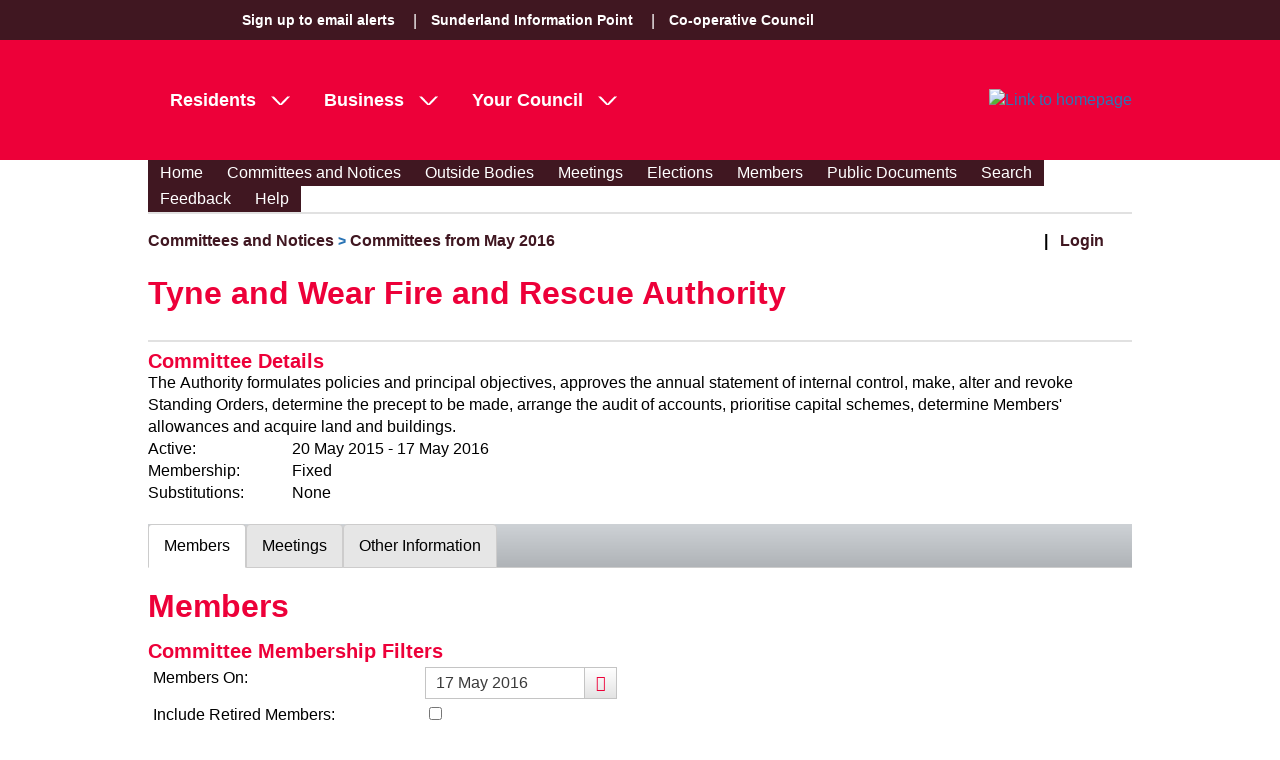

--- FILE ---
content_type: text/html; charset=utf-8
request_url: https://committees.sunderland.gov.uk/committees/cmis5/CommitteesandNotices/CommitteesfromMay2016/tabid/140/ctl/ViewCMIS_CommitteeDetails/mid/585/id/1866/SelectedTab/Members/Default.aspx
body_size: 26716
content:
<!DOCTYPE html PUBLIC "-//W3C//DTD XHTML 1.0 Transitional//EN" "https://www.w3.org/TR/xhtml1/DTD/xhtml1-transitional.dtd">
<html  xml:lang="en-GB" lang="en-GB" xmlns="https://www.w3.org/1999/xhtml">
<head id="Head"><meta content="text/html; charset=UTF-8" http-equiv="Content-Type" /> <meta name="REVISIT-AFTER" content="1 DAYS" /> <meta name="RATING" content="GENERAL" /> <meta name="RESOURCE-TYPE" content="DOCUMENT" /> <meta content="text/javascript" http-equiv="Content-Script-Type" /> <meta content="text/css" http-equiv="Content-Style-Type" /><title>
	Active Committees > Tyne and Wear Fire and Rescue Authority
</title><meta id="MetaRobots" name="ROBOTS" content="INDEX, FOLLOW" /><link href="/committees/cmis5/Resources/Shared/stylesheets/dnndefault/7.0.0/default.css?cdv=479" type="text/css" rel="stylesheet"/><link href="/committees/cmis5/DesktopModules/CMIS_OrganisationStructure/module.css?cdv=479" type="text/css" rel="stylesheet"/><link href="/committees/CMIS5/Portals/_default/skins/sunderland2024/skin.css?cdv=479" type="text/css" rel="stylesheet"/><link href="/committees/CMIS5/Portals/_default/Containers/CMIS/container.css?cdv=479" type="text/css" rel="stylesheet"/><link href="/committees/cmis5/Portals/_default/Containers/CMIS/Title_Blue.css?cdv=479" type="text/css" rel="stylesheet"/><link href="/committees/cmis5/Portals/0/portal.css?cdv=479" type="text/css" rel="stylesheet"/><link href="/committees/cmis5/Portals/_default/skins/sunderland2024/Menu/Superfish/superfish.css?cdv=479" type="text/css" rel="stylesheet"/><script src="/committees/CMIS5/Resources/libraries/jQuery/03_07_01/jquery.js?cdv=479" type="text/javascript"></script><script src="/committees/CMIS5/Resources/libraries/jQuery-Migrate/03_04_01/jquery-migrate.js?cdv=479" type="text/javascript"></script><script src="/committees/CMIS5/Resources/libraries/jQuery-UI/01_13_03/jquery-ui.min.js?cdv=479" type="text/javascript"></script><script src="/committees/CMIS5/Resources/libraries/HoverIntent/01_10_01/jquery.hoverIntent.min.js?cdv=479" type="text/javascript"></script><link href="/committees/CMIS5/WebResource.axd?d=urCACUaUZeRRrWjVOv5CzusV8BDCgykMiMkjpWjOJjZDs0Yy0KoyMz_9_whK4BfKzsSt-75wUvEbD-dpqb1Bgbirt24iB9nGfwmRnw2&amp;t=638447182960000000" type="text/css" rel="stylesheet" class="Telerik_stylesheet" /><link href="/committees/CMIS5/WebResource.axd?d=GTiBnkzaFvz0zuHMOu296fXTjf-sTkl2Z-VTmki214oMRVFpxjYW70iXZH_ZaC63htx4-0xu4HZzJRsnd3I7pAQ3s4WuCxKxIb2wXKNJtKE6Qn_9dQp35ddcy141&amp;t=638447182960000000" type="text/css" rel="stylesheet" class="Telerik_stylesheet" /><link href="/committees/CMIS5/WebResource.axd?d=VdPoLqp1pEVEsiLk3ISKBxV94hocE80gqK1wK39NiUE6m4mjEXhsm0VYaIwqFoJQhRdIudwNgaFUAbBTvnFQcMz4WwUqsb5CWP7glj0_vXncLjCljPIQGaBGJhc1&amp;t=638447182960000000" type="text/css" rel="stylesheet" class="Telerik_stylesheet" /><link href="/committees/CMIS5/WebResource.axd?d=6d0ORl_GDQ-M7iOueANAqqE7Ftvhj4QHU4_Do49xwgvJOHH0w3NEExvM899Px1Nyw8GXAaNvgyhDLUsy8iV_dtTWYZd1PupW05v8dIDA2EBZBC_lp4c1LZASDBM1&amp;t=638447182960000000" type="text/css" rel="stylesheet" class="Telerik_stylesheet" /><link href="/committees/CMIS5/WebResource.axd?d=scU4zlP5U52teYnD_DawliH4vuAPvKbHANci4xdvtKIAQP6uEtvHHOGNwe3C8HySTDNUCufgEQ7dMQb8KJB3nvJdw-fuuYnENjZP-OmCjsiHJ3vjmG3kkZN0eZQ1&amp;t=638447182960000000" type="text/css" rel="stylesheet" class="Telerik_stylesheet" /><link href="/committees/CMIS5/WebResource.axd?d=rymswBCN_gRjUAHaY1_jtiAbgyV832shfQLRq3lJL8FLbFgHgMYU2oACOv-5oYfe7k10qSVoY6i8qQcZl31gYhlY7k07xfPqVvHwrxtHYgJAZDI4XftTnbuX75utZ1gmXeaMi0IesiBXqEYT0&amp;t=638447182960000000" type="text/css" rel="stylesheet" class="Telerik_stylesheet" /><link href="/committees/CMIS5/WebResource.axd?d=98cMqM6EPpuescfbp4aSCkle8E9rpYf5MmvdKNTZYZ4326OttDvI266cUn8Q5jBQnY0bq8lpwVtx8g-gSCe4DAhS2SpVQ7rIXmwIIgRsO63DHt_D0&amp;t=638447182960000000" type="text/css" rel="stylesheet" class="Telerik_stylesheet" /><link href="/committees/CMIS5/WebResource.axd?d=yz4wQwykokay3jhjqJ_6juZW211RECKLnQS1bx93v1e2TqD-62DLg5zDF_z6ibOl45jjWYe92H2XoXMu3cDdPaLdsdhWwmz9aZqoEHxm7RIAOqjmTRzw49gEKgiduNzKEShSVA2&amp;t=638447182960000000" type="text/css" rel="stylesheet" class="Telerik_stylesheet" /><link href="/committees/CMIS5/WebResource.axd?d=lsHxUYuoKn_XA4eeWCwq_TstR4urnOhnc8ijGyh-ZZzp7CzkEkVg7sjwqIEm6tgssrMZfJnNR75wUgn7iqDP0ot5h0JVtt9-9mTY2zG7KwcUszyH0&amp;t=638447182960000000" type="text/css" rel="stylesheet" class="Telerik_stylesheet" /><link href="/committees/CMIS5/WebResource.axd?d=ki1n1Eahlh6bX3HAqQn72pbtNqudP1bxaUsZuv4bZbODNnWpiUmwLkpuJYAASQNzb1SfVvb_LzWllwKTq4mIuun0gNFo9r3s967Q5M94Mpx9AMte0&amp;t=638447182960000000" type="text/css" rel="stylesheet" class="Telerik_stylesheet" /><link href="/committees/CMIS5/WebResource.axd?d=q1emqlzK6cLKQQZQwp7yea85V_QdyRMVDS3_qI9PoYUJSA_p7LHOM1s7t5kFK0ztM38vb3KMEklKD3rjNoa9BWfpf08OwLPwlpuh4FItkxm5GJ2dEH-jef3KH8VvOgdlgJ_6og2&amp;t=638447182960000000" type="text/css" rel="stylesheet" class="Telerik_stylesheet" /><link href="/committees/CMIS5/WebResource.axd?d=20hJFSY0zhJ_i4_Phs9WbgWlAERhUHsK8IYg7lLOhj310OaPIiz5QRq-uPzAZAFos6AwfN5P0hg2FMzza6OzHUfs2MlMmL8APNhR3zMbVEXMoRY40&amp;t=638447182960000000" type="text/css" rel="stylesheet" class="Telerik_stylesheet" /><link href="/committees/CMIS5/WebResource.axd?d=9IeOeyEp5G0ILAOl0uwuy506wk7C9REY8O4IsHCdhN2chA5JmeHWbBQCYkYb-pN-7Z0cENHgVIQzpo_c3YTb1MHtx62lHNp41ONcHNdfKNpewmAq0&amp;t=638447182960000000" type="text/css" rel="stylesheet" class="Telerik_stylesheet" /><link href="/committees/CMIS5/WebResource.axd?d=h4JmS0f7LmPdZvFAm5qXDB0UghiYQSGmPF6y-EQRrpS55af7Pbb0es1ALbDC8vlVDKMcmUkYc5b9LGHSHq7IdBRt6BJzR4jMeInrjW5uRGRnX8nGjToGGul0Ss5GCO_lc44LNQ2&amp;t=638447182960000000" type="text/css" rel="stylesheet" class="Telerik_stylesheet" /><link href="/committees/CMIS5/WebResource.axd?d=MdXEAQktXF667g42FFIl0U696ryWUnPNmc0wR1J5cHjFAmFQS6923SqhdPv8tuV976NH-uuV6Ozu0k80EpgaSP2LdxNfhZJWo5FeF7SqOLPdn9fh0&amp;t=638447182960000000" type="text/css" rel="stylesheet" class="Telerik_stylesheet" /><link href="/committees/CMIS5/WebResource.axd?d=rp5RbN8u-p5SSQbizCm9NMZnq_e4HYa47SSCVtT144frriFzBQHrmUbs6tM3QKtjVaU9_a6W8vCO3NYloEXH6GIckiZvagPd6aitzKHKXs8O3IDc9Vzqw-9PHwPl0LjjJRD7_A2&amp;t=638447182960000000" type="text/css" rel="stylesheet" class="Telerik_stylesheet" /></head>
<body id="Body">
    <div role="navigation">
		<a class="skip-main" href="#Panes" aria-label="Skip to content navigation link">Skip to main content</a>
    </div>
	<div role="main">
		<form method="post" action="/committees/cmis5/CommitteesandNotices/CommitteesfromMay2016/tabid/140/ctl/ViewCMIS_CommitteeDetails/mid/585/id/1866/SelectedTab/Members/Default.aspx" onsubmit="javascript:return WebForm_OnSubmit();" id="Form" enctype="multipart/form-data">
<div class="aspNetHidden">
<input type="hidden" name="__EVENTTARGET" id="__EVENTTARGET" value="" />
<input type="hidden" name="__EVENTARGUMENT" id="__EVENTARGUMENT" value="" />
<input type="hidden" name="__VIEWSTATE_CACHEKEY" id="__VIEWSTATE_CACHEKEY" value="VS_rn30sk5trojxvx23uona1qrr_639042093455525162" />
<input type="hidden" name="__VIEWSTATE" id="__VIEWSTATE" value="" />
</div>

<script type="text/javascript">
//<![CDATA[
var theForm = document.forms['Form'];
if (!theForm) {
    theForm = document.Form;
}
function __doPostBack(eventTarget, eventArgument) {
    if (!theForm.onsubmit || (theForm.onsubmit() != false)) {
        theForm.__EVENTTARGET.value = eventTarget;
        theForm.__EVENTARGUMENT.value = eventArgument;
        theForm.submit();
    }
}
//]]>
</script>


<script src="/committees/CMIS5/WebResource.axd?d=pynGkmcFUV2kZstZnMONLgATNzdVIPF-oLErz1zIJ_fSD18P7NM03_gXD281&amp;t=638942246805310136" type="text/javascript"></script>

<script type="text/javascript">if (!(window.jQuery && window.jQuery.fn && window.jQuery.fn.hoverIntent)) document.write(unescape('%3Cscript src="/committees/cmis5/Portals/_default/skins/sunderland2024/Menu/Superfish/hoverIntent.js" type="text/javascript"%3E%3C/script%3E'));</script><script type="text/javascript">if (!(window.jQuery && window.jQuery.fn && window.jQuery.fn.superfish)) document.write(unescape('%3Cscript src="/committees/cmis5/Portals/_default/skins/sunderland2024/Menu/Superfish/superfish.js" type="text/javascript"%3E%3C/script%3E'));</script>
<script src="/committees/CMIS5/ScriptResource.axd?d=nv7asgRUU0sPM8kIWxRL4iN0X7V6o9EX2QR4tCaU3VeRh49gxNyt3Mhe4z-TndC-8diQad4ZMAetf1_k3KR5oOSM3BBn-mZJPnXIoin6zDSFpFo8Ouk_f90eNwg1&amp;t=ffffffffe6692900" type="text/javascript"></script>
<script type="text/javascript">
//<![CDATA[
var __cultureInfo = {"name":"en-GB","numberFormat":{"CurrencyDecimalDigits":2,"CurrencyDecimalSeparator":".","IsReadOnly":false,"CurrencyGroupSizes":[3],"NumberGroupSizes":[3],"PercentGroupSizes":[3],"CurrencyGroupSeparator":",","CurrencySymbol":"£","NaNSymbol":"NaN","CurrencyNegativePattern":1,"NumberNegativePattern":1,"PercentPositivePattern":1,"PercentNegativePattern":1,"NegativeInfinitySymbol":"-∞","NegativeSign":"-","NumberDecimalDigits":2,"NumberDecimalSeparator":".","NumberGroupSeparator":",","CurrencyPositivePattern":0,"PositiveInfinitySymbol":"∞","PositiveSign":"+","PercentDecimalDigits":2,"PercentDecimalSeparator":".","PercentGroupSeparator":",","PercentSymbol":"%","PerMilleSymbol":"‰","NativeDigits":["0","1","2","3","4","5","6","7","8","9"],"DigitSubstitution":1},"dateTimeFormat":{"AMDesignator":"AM","Calendar":{"MinSupportedDateTime":"\/Date(-62135596800000)\/","MaxSupportedDateTime":"\/Date(253402300799999)\/","AlgorithmType":1,"CalendarType":1,"Eras":[1],"TwoDigitYearMax":2029,"IsReadOnly":false},"DateSeparator":"/","FirstDayOfWeek":1,"CalendarWeekRule":2,"FullDateTimePattern":"dd MMMM yyyy HH:mm:ss","LongDatePattern":"dd MMMM yyyy","LongTimePattern":"HH:mm:ss","MonthDayPattern":"d MMMM","PMDesignator":"PM","RFC1123Pattern":"ddd, dd MMM yyyy HH\u0027:\u0027mm\u0027:\u0027ss \u0027GMT\u0027","ShortDatePattern":"dd/MM/yyyy","ShortTimePattern":"HH:mm","SortableDateTimePattern":"yyyy\u0027-\u0027MM\u0027-\u0027dd\u0027T\u0027HH\u0027:\u0027mm\u0027:\u0027ss","TimeSeparator":":","UniversalSortableDateTimePattern":"yyyy\u0027-\u0027MM\u0027-\u0027dd HH\u0027:\u0027mm\u0027:\u0027ss\u0027Z\u0027","YearMonthPattern":"MMMM yyyy","AbbreviatedDayNames":["Sun","Mon","Tue","Wed","Thu","Fri","Sat"],"ShortestDayNames":["Su","Mo","Tu","We","Th","Fr","Sa"],"DayNames":["Sunday","Monday","Tuesday","Wednesday","Thursday","Friday","Saturday"],"AbbreviatedMonthNames":["Jan","Feb","Mar","Apr","May","Jun","Jul","Aug","Sep","Oct","Nov","Dec",""],"MonthNames":["January","February","March","April","May","June","July","August","September","October","November","December",""],"IsReadOnly":false,"NativeCalendarName":"Gregorian Calendar","AbbreviatedMonthGenitiveNames":["Jan","Feb","Mar","Apr","May","Jun","Jul","Aug","Sep","Oct","Nov","Dec",""],"MonthGenitiveNames":["January","February","March","April","May","June","July","August","September","October","November","December",""]},"eras":[1,"A.D.",null,0]};//]]>
</script>

<script src="/committees/CMIS5/ScriptResource.axd?d=NJmAwtEo3Ip3cKtmAz3RKL5V48YsbV-jnp_4fqk8P0H5yHGtV151l5ygOEOaBxIX9eFhtJg94_nhYorP7tcE4HJMjALPKCksQk2vI5iZEsSJa2-F4ah_1YX3LUSW4_4CfPDXAA2&amp;t=32e5dfca" type="text/javascript"></script>
<script src="/committees/CMIS5/ScriptResource.axd?d=dwY9oWetJoLe6tQeZaIYtKjxO2U55ezY5iY737mcCoBCrdCrjJQXCG1RefxHcB2LU0uaNz5Ev4U3Pt9TWQxnRvSxHyaBKiT83Uk_emaoAkMBYFtqP8QfP6AXT6lEU_-TICcyAQUIvN4eR3YJ0&amp;t=32e5dfca" type="text/javascript"></script>
<script src="/committees/CMIS5/ScriptResource.axd?d=TDVjdgRbdvP3WqlUEI8Feh0Oy5ujxRT4-AW_wZyLObaVv7tv4Vcc7EVWwxD8aRu3dFNtRpLRjj4tQU9URPS-prZTqqx4lGxYuxv5xw2&amp;t=7328cdd6" type="text/javascript"></script>
<script src="/committees/CMIS5/ScriptResource.axd?d=mbGZm65DzNDEErhmiQN-c6sq23HFrjJCYc09Ph_no8NMpcHH8HVpuo7j-PJA7C6hdHBTNEVeWI_dI0Xk3ImlWT-IdR-M_I3sihOnDjQRvFF8iSKQ0&amp;t=7328cdd6" type="text/javascript"></script>
<script src="/committees/CMIS5/ScriptResource.axd?d=uZyysmNAhs2DBWBPPJ-GvknfucdA8ZWH0HqkqdwrCPyl8zEmgzRJQPzAzsOOMqXSpLSzAeMpyxxu2Huu5B2xMWzW-o-HvEI6NjucQWuONP6EDxeB7yCMB7kKiaEcfQ6An8e8PA2&amp;t=7328cdd6" type="text/javascript"></script>
<script src="/committees/CMIS5/ScriptResource.axd?d=sF8Y0c2qLAfhBBxuf2KiIuY3jMq6xDxUogqPUPhYjvI_vRP1nAIqrFuC_JNPtzJBYjGzk0TMZReFP0AW_qBbQ4H3QAGKkSAhAFCVfA2&amp;t=7328cdd6" type="text/javascript"></script>
<script src="/committees/CMIS5/ScriptResource.axd?d=LxjRs3XOu8BIxva9M1-LxWJPu6_67eqR--Am0q58_76_1ShiYP-AM-aczlOVRlmRwSeXMO9q9nNE9mUOXpTl0BC5O2Jm8JnQkoZdV3X0LHAr4Zcag48sMIN150azMf9StWFrfgh79d3BGkK6iBJjJbVXzeI1&amp;t=7328cdd6" type="text/javascript"></script>
<script src="/committees/CMIS5/ScriptResource.axd?d=86EhAqQjfuPjQgUjmdeeL-BFDAIyR0y2R8D0r-jKi3kNXYmIF245cPB718lsfpIz8WdadoS7YHg5ZXzWCJ4QlLW3Ydxg9nFjqFtQYvqjYPZkCXYYErqU3sBW7PXK1hw91uzHuDiGuF-7o4Nl0&amp;t=7328cdd6" type="text/javascript"></script>
<script src="/committees/CMIS5/ScriptResource.axd?d=iKcFwou5liGcdHcQtevZhscTtCUo3TRz6G70l9GFl55cHPbLBNVSUuyJisknafVKr3WENk3kzZBgs1Y8ybPas9l3tqe_WV2xX2b8AQps34dHJxiYIl2jT63ceuQbvU-fNRMeog2&amp;t=7328cdd6" type="text/javascript"></script>
<script src="/committees/CMIS5/ScriptResource.axd?d=A22-SyJgKhLQb3DKnxjbwZ19xrSVZzjbIcAGKwfkW_v_XKibq5yHXHKEwGHXUxvvmh4gBvKt8kCiA0Bb3GJT2LD1DS1ez1UdhyJfMHiyZ4AYZn6qlR86pDgXMVQ1&amp;t=7328cdd6" type="text/javascript"></script>
<script src="/committees/CMIS5/ScriptResource.axd?d=OMa_nbU0_VThBKAWglVWQN4BszFVDalAdFb2PUmPU1eYky1zr2julr7JNLdkE88Uz7UTmoakKWjQK9skWUgLBTP8P5jYTACeLlmxDILIHyj9cHSyOltnG-H5lavMnUOcce4yMg2&amp;t=7328cdd6" type="text/javascript"></script>
<script src="/committees/CMIS5/ScriptResource.axd?d=cmIcXiVJ__dyo9YQTBU_RcA6z5txS8fWCd57jhwbiyiylvSHd7O_iGLaBPR98gqflW_gj6nRrFtc4cPeIRHSz3ZiRw11QkygmCelCkeJngYWK1fO0&amp;t=7328cdd6" type="text/javascript"></script>
<script src="/committees/CMIS5/ScriptResource.axd?d=eKZhdBAoDXKWDyw6sUs8mnx_xtp7-jFykuSR0_ku7bMUFogjcct-3uIKGcPPEZ6tV0UpaqrLL0UblVDmdtC8NCOER6fFy_25-_jZjEr0LWdUbkUU_QxXfusyNI7xN1YhhLLYZA2&amp;t=7328cdd6" type="text/javascript"></script>
<script src="/committees/CMIS5/ScriptResource.axd?d=J3KXk9aJ0qeiMNguxa2H5gdQxbld8hGXVLJ4Pbz-2WEh4VJE_NQv1T_k5KDj16k95RF2ZUlQfuzZZiv0ucqBJlDk0jSlaQYdM91j8XeeuzVuHA93V4GH21Vtt0U1&amp;t=7328cdd6" type="text/javascript"></script>
<script src="/committees/CMIS5/ScriptResource.axd?d=98YA3ng82RQ2wRpQXzllFnuUby3mhGAywUBV1v624eBmKzmQ540g1cPzFROK-tdg_brshU6AxU3dmqJGnMi3rzR75Woq1K9G_b4khDb8q8J6Q01L3dB0J0PD5Fs1&amp;t=7328cdd6" type="text/javascript"></script>
<script src="/committees/CMIS5/ScriptResource.axd?d=EUgTm_qqqh_8d1clua-U58gk3EDwcWAxpeSH6QKG0JwwmX68VPURQeYJNJzwli2DF8tEF2EH3NTO7OL8i4EXDgAM7gRCnnF603k2Pt09htST058moQuszyvbcCf2-dqfEQFtGuG0q4j9roBq0&amp;t=7328cdd6" type="text/javascript"></script>
<script src="/committees/CMIS5/ScriptResource.axd?d=hnK2W82KRFc1npjUcyfJSFDl4Yt-AGXWb0YnHHSATzqnbDAwXs7Bljd8MWJn2kzMClpUyY-u9dOxHWcgfFCoa5ySMNHYWkQCDKEaxffhR3S4wRxNCr2TOWQBY-g1&amp;t=7328cdd6" type="text/javascript"></script>
<script src="/committees/CMIS5/ScriptResource.axd?d=VAoao3V0Em3otxgIkoIjd1mTvcGdQ0Zq0v9Vq5nOBIjFcoVH2fL86uGpLcv-OGF2d2SgYgDypMhY5MEUmXEoxTQ0NOTe75IW-O6mkZai2IdEVFfeT_Zi6jR5R26JL6fKsPRHhCgkO_GJe7lP0&amp;t=7328cdd6" type="text/javascript"></script>
<script src="/committees/CMIS5/ScriptResource.axd?d=CKWp3hTbfUYlx6Yu3CJhtgyNN0qYkNCHhEnqHzauy0HL9ZLJlBv4qyXTMPn6hLrO2bbQB34JbBBnwaBtvj9ZGfMwYgvwsg_D-7mxiJrEfDWH_UFOK34KgaC9Smg1&amp;t=7328cdd6" type="text/javascript"></script>
<script src="/committees/CMIS5/ScriptResource.axd?d=onec4cz-_1mdR9FsOPkTfGi_9MM6k6NkcCCeE0PsmHZm-7iGSsJ-LVXjKFqyGYrHz19h93DE7RvGagfwiXtVBfr8pe2_KLNeIXsiLK-t0EZr0eOhcns44eyrs0KtlzIfShau2g2&amp;t=7328cdd6" type="text/javascript"></script>
<script src="/committees/CMIS5/ScriptResource.axd?d=cZvwkQdrztr-YtthNNctSFpqHAP5YSFI1nPSP7LcPZ7OIG9hn1Rfy1WAUI0HeX-YeVzkiDDZjIK5Vk7l541WiCvjlU6N3_bOFQkBGcdRbapTaIvnETvgrRFcfCE1&amp;t=7328cdd6" type="text/javascript"></script>
<script src="/committees/CMIS5/ScriptResource.axd?d=wtNuOIy3fVc56g78VQZP5R_CSuZVa1Pl2yO7d17A2KiH93FPXNE3B4k7ENdw95SlYAsdovxFf_TA4oOXUpPjyuBLrK6ALZcqkh-bke7Gh-I-UBGKfgbqhRVeibMbjujya8eR0A2&amp;t=7328cdd6" type="text/javascript"></script>
<script src="/committees/CMIS5/ScriptResource.axd?d=jsREEuQJotsqnROVh7DyMosIsRLUqtIbw19VOafG6pkN9wcMUjPZRrwymFInVz-h8iMZi9U6Rrj5gj5pNkRREtfo_D9Ky0SykGtyMcRijPHcJqXQ0&amp;t=7328cdd6" type="text/javascript"></script>
<script type="text/javascript">
//<![CDATA[
function WebForm_OnSubmit() {
if (typeof(ValidatorOnSubmit) == "function" && ValidatorOnSubmit() == false) return false;
return true;
}
//]]>
</script>

<div class="aspNetHidden">

	<input type="hidden" name="__EVENTVALIDATION" id="__EVENTVALIDATION" value="jNcrUOwiTcl+1Pd/gbrd000A9LNwBJ7nuHQ7wMAVst0PYQFDAjk//1mVr+19jBF/ybzDjQJ5i1dzNit0NiBHxM/Sc5XWHhA0afGYQamIbVyu5RnZ2yHnD95Spf9tUBd8YkNLdBFcytnFFudDo9V4Zbk55q7ybC7DaFFox2uQsckos51rHKjq1gIytxVHLkcU4UB3uTsBOMVlqUYwa9umE3lN9fT8mOtlfWwVn0/tGSUQQh25OVcHt3cC+e0bWBOTed3sHRIqSm2R8tXcOBY/obmOSx5BG3vebYx6LUx7XFCifo5LScD/n8VWTmal/HndFjqP1arFnRw/rJOhkY7HdE+E9qqhRc/YUD4dE+DPqi6pU4i5wv0+AUeoOBcgLVpwCX/lsAxBOQfsJeVo8kwrJylVhNS8M3dS5CTQ3ypljGXxreWaFLsNq+X86/vLTP2n7KGl9Q==" />
</div><script src="/committees/CMIS5/js/dnn.js?cdv=479" type="text/javascript"></script><script src="/committees/CMIS5/js/dnncore.js?cdv=479" type="text/javascript"></script><script src="/committees/CMIS5/Resources/libraries/DnnPlugins/09_13_08/dnn.jquery.js?cdv=479" type="text/javascript"></script>
<script type="text/javascript">
//<![CDATA[
Sys.WebForms.PageRequestManager._initialize('ScriptManager', 'Form', [], [], [], 90, '');
//]]>
</script>

			
			
			
<!DOCTYPE html>
   <head>
      <link href="https://fonts.googleapis.com/css?family=Open+Sans:400,600,700" rel="stylesheet" type="text/css"/>
      <link href="/committees/CMIS5/Portals/_default/skins/sunderland2024/css/Sunderland/cruise.css" rel="stylesheet" />
	   <script src="/committees/CMIS5/Portals/_default/skins/sunderland2024/js/menu.js"></script>
	   <meta name="viewport" content="width=device-width, initial-scale=1"> 
   </head>
   <body id="default" class="template--default" OnLoad="onLoad()">
      <div role="navigation">
         <a class="skip-main" href="#Panes" aria-label="Skip to content navigation link">Skip to main content</a>
      </div>
      <div class="mobilebar">
         <a href="#" class="mobilemenu__toggle" id="MobileMenuToggle">
            <span class="mtcontainer">
            <span class="mtrotate">
            <span class="mt1"></span><span class="mt2"></span><span class="mt3"></span>
            </span>
            </span>
            <span class="accessibility">Toggle Mobile Menu Visibility</span>
         </a>
         <div class="mobilemenu"></div>
<!--          <a href="#" class="mobilemenu__searchtoggle">
            <span class="stcontainer">
            <span class="strotate">
            <span class="st1"></span><span class="st2"></span><span class="st3"></span>
            </span>
            </span>
            <span class="accessibility">Toggle Search Controls Visibility</span>
         </a>
         <div class="mobilemenu__search"></div> -->
      </div>
      <div class="toputils" id="mobileMenu">
         <div class="container">
            <div class="toputils__left">
               <!-- Regular menu -->
               <div class="toputils__nav">
                  <ul class="toputils__navlist">
                     <li class="toputils-nav__item">
                        <a class="toputils__navitem" href="https://www.sunderland.gov.uk/article/12491/Sign-up-to-email-alerts">Sign up to email alerts</a>							
                     </li>
                     <li class="toputils-nav__item">
                        <a class="toputils__navitem" href="https://www.sunderland.gov.uk/article/12997/Sunderland-Information-Point">Sunderland Information Point</a>							
                     </li>
                     <li class="toputils-nav__item">
                        <a class="toputils__navitem" href="https://www.sunderland.gov.uk/article/15765/Co-operative-Council-">Co-operative Council </a>							
                     </li>
                  </ul>
               </div>
               <!-- My Account links -->
               <div class="toputils__myaccount">
                  <ul class="toputils__myaccountlist"></ul>
               </div>
            </div>
         </div>
      </div>
      <div class="header header--thin">
         <div class="container">
            <div class="logo">
               <a class="logo__link" href="https://www.sunderland.gov.uk/" title="Link to homepage">
                  <img class="logo__image" src="https://www.sunderland.gov.uk/image/30876/Sunderland-City-Council-Logo-White/logo.png?m=1697542019057" alt="Link to homepage" />
               </a>
            </div>
            <div class="mainmenu" aria-label="main navigation" id="navigation">
               <ul class="mainmenu__list">
                  <li class="footer__navitem" >
                     <a href="javascript:;" id="ResidentMenuItem" class="mainmenu__item mainmenu__item--haslevel">Residents</a>				
                  </li>
                  <li class="footer__navitem" >
                     <a href="javascript:;" id="BusinessMenuItem" class="mainmenu__item mainmenu__item--haslevel">Business</a>				
                  </li>
                  <li class="footer__navitem" >
                     <a href="javascript:;" id="YourCouncilMenuItem" class="mainmenu__item mainmenu__item--haslevel">Your Council</a>				
                  </li>
               </ul>
            </div>
         </div>
      </div>
      <div class="secondlevel DropDownMenu" id="DropDownMenuResident">
         <div class="container DropDownMenu-container">		 
            <ul class="secondlevel__menu ResidentDropDownMenu">
               <li>
                  <a class="secondlevel__item" href="https://www.sunderland.gov.uk/devolution">North East Devolution Deal</a>
               </li>
               <li>
                  <a class="secondlevel__item" href="https://www.sunderland.gov.uk/coronavirus">Coronavirus information</a>
               </li>
               <li>
                  <a class="secondlevel__item" href="https://www.sunderland.gov.uk/article/12947/Transport-and-streets">Transport and streets</a>
               </li>
               <li>
                  <a class="secondlevel__item" href="https://www.sunderland.gov.uk/householdwaste">Waste and recycling</a>
               </li>
               <li>
                  <a class="secondlevel__item" href="https://www.sunderland.gov.uk/elections">Elections</a>
               </li>
               <li>
                  <a class="secondlevel__item" href="https://www.sunderland.gov.uk/council-tax">Council tax</a>
               </li>
               <li>
                  <a class="secondlevel__item" href="https://www.sunderland.gov.uk/housing-benefit-council-tax-support">Housing Benefit and Council Tax Support</a>
               </li>
               <li>
                  <a class="secondlevel__item" href="https://www.sunderland.gov.uk/managingyourmoney">Managing your money</a>
               </li>
               <li class="secondlevel__viewall">
                  <a class="secondlevel__item secondlevel__item--button" href="https://www.sunderland.gov.uk/article/12042/Residents">View All Residents Sections</a>							
               </li>
            </ul>
		   </div>
      </div>
	   <div class="secondlevel DropDownMenu" id="DropDownMenuBusiness">
         <div class="container DropDownMenu-container">		 
            <ul class="secondlevel__menu BusinessDropDownMenu">
               <li>
                  <a class="secondlevel__item" href="https://www.sunderland.gov.uk/article/12121/Business-investment">Business investment</a>
                  <ul class="thirdlevel">
                     <li>
                     <a class="thirdlevel__item" href="https://www.sunderland.gov.uk/article/12933/International-Strategy-and-Partnership">International Strategy and Partnership</a>											
                     </li>
                     <li>
                     <a class="thirdlevel__item" href="https://www.sunderland.gov.uk/business-advice">Business support and advice</a>											
                     </li>
                     <li>
                     <a class="thirdlevel__item" href="https://www.sunderland.gov.uk/bid">Sunderland BID</a>											
                     </li>
                     <li>
                     <a class="thirdlevel__item" href="https://www.sunderland.gov.uk/Breez">BREEZ - Business Renewables Energy Efficiency Sunderland</a>											
                     </li>
                  </ul>
               </li>
               <li>
                  <a class="secondlevel__item" href="https://www.sunderland.gov.uk/businessrates">Business rates</a>
               </li>
               <li>
                  <a class="secondlevel__item" href="https://www.sunderland.gov.uk/article/12123/Licensing">Licensing</a>
               </li>
               <li>
                  <a class="secondlevel__item" href="https://www.sunderland.gov.uk/article/12124/Planning-and-building-control">Planning and building control</a>
               </li>
               <li>
                  <a class="secondlevel__item" href="https://www.sunderland.gov.uk/article/17115/Sunderland-Traded-Services">Sunderland Traded Services</a>
               </li>
               <li>
                  <a class="secondlevel__item" href="https://www.sunderland.gov.uk/cleaning">Waste and maintenance</a>
                  <ul class="thirdlevel">
                     <li>
                     <a class="thirdlevel__item" href="https://www.sunderland.gov.uk/article/12941/Building-cleaning">Building cleaning</a>											
                     </li>
                     <li>
                     <a class="thirdlevel__item" href="https://www.sunderland.gov.uk/article/13970/Cleansing-services">Cleansing services</a>											
                     </li>
                     <li>
                     <a class="thirdlevel__item" href="https://www.sunderland.gov.uk/trade-waste">Trade waste services</a>											
                     </li>
                     <li>
                     <a class="thirdlevel__item" href="https://www.sunderland.gov.uk/article/13975/Landscaping-grounds-maintenance-and-tree-services">Landscaping, grounds maintenance and tree services</a>											
                     </li>
                  </ul>
               </li>
               <li>
                  <a class="secondlevel__item" href="https://www.sunderland.gov.uk/article/13305/Tenders-contracts-and-procurement">Tenders, contracts and procurement</a>
                  <ul class="thirdlevel">
                     <li>
                     <a class="thirdlevel__item" href="https://www.sunderland.gov.uk/tenders">Procurement opportunities</a>											
                     </li>
                     <li>
                     <a class="thirdlevel__item" href="https://www.sunderland.gov.uk/article/13307/Contracts-register">Contracts register</a>											
                     </li>
                     <li>
                     <a class="thirdlevel__item" href="https://www.sunderland.gov.uk/article/13308/Planned-procurement-activity">Planned procurement activity</a>											
                     </li>
                     <li>
                     <a class="thirdlevel__item" href="https://www.sunderland.gov.uk/article/13309/Procurement-overview">Procurement overview</a>											
                     </li>
                  </ul>
               </li>
               <li>
                  <a class="secondlevel__item" href="https://www.sunderland.gov.uk/article/12126/Health-and-safety">Health and safety</a>
               </li>
               <li class="secondlevel__viewall">
                  <a class="secondlevel__item secondlevel__item--button" href="https://www.sunderland.gov.uk/article/12044/Business">View All Business Sections</a>							
               </li>
            </ul>
		   </div>
      </div>
	   <div class="secondlevel DropDownMenu" id="DropDownMenuYourCouncil">
         <div class="container DropDownMenu-container">		 
			   <ul class="secondlevel__menu YourCouncilDropDownMenu">
               <li>
                  <a class="secondlevel__item" href="https://www.sunderland.gov.uk/councillors">Your Councillors</a>
               </li>
               <li>
                  <a class="secondlevel__item" href="https://www.sunderland.gov.uk/article/13259/Committee-meetings">Committee meetings</a>
                  <ul class="thirdlevel">
                     <li>
                        <a class="thirdlevel__item" href="https://www.sunderland.gov.uk/Committees">Committees</a>											
                     </li>
                   </ul>
               </li>
               <li>
                  <a class="secondlevel__item" href="https://www.sunderland.gov.uk/transparency">Transparency</a>
                  <ul class="thirdlevel">
                     <li>
                        <a class="thirdlevel__item" href="https://www.sunderland.gov.uk/article/12205/Workforce-information">Workforce information</a>											
                     </li>
                     <li>
                        <a class="thirdlevel__item" href="https://www.sunderland.gov.uk/digitalstrategy">Digital Strategy</a>											
                     </li>
                     <li>
                        <a class="thirdlevel__item" href="https://www.sunderland.gov.uk/ctax-howitsused">Financial information</a>											
                     </li>
                     <li>
                        <a class="thirdlevel__item" href="https://www.sunderland.gov.uk/city-plan">City Plan</a>											
                     </li>
                   </ul>
               </li>
               <li>
                  <a class="secondlevel__item" href="https://www.sunderland.gov.uk/civiclife">Mayoral Office</a>
               </li>
               <li>
                  <a class="secondlevel__item" href="https://www.sunderland.gov.uk/article/13787/External-Funding-support-in-Sunderland">External Funding support in Sunderland</a>
               </li>
               <li>
                  <a class="secondlevel__item" href="https://www.sunderland.gov.uk/scrutinyandareas">Area Committees</a>
                  <ul class="thirdlevel">
                     <li>
                        <a class="thirdlevel__item" href="https://www.sunderland.gov.uk/article/13133/About-Area-Committees">About Area Committees</a>											
                     </li>
                     <li>
                        <a class="thirdlevel__item" href="https://www.sunderland.gov.uk/article/13134/Area-Committee-Funding">Area Committee Funding</a>											
                     </li>
                     <li>
                        <a class="thirdlevel__item" href="https://www.sunderland.gov.uk/clld">Community Led Local Development</a>											
                     </li>
                     <li>
                        <a class="thirdlevel__item" href="https://www.sunderland.gov.uk/Area-Plans">Area Committee Area Plans</a>											
                     </li>
                  </ul>
               </li>
               <li>
                  <a class="secondlevel__item" href="https://www.sunderland.gov.uk/scrutiny">Scrutiny Committees</a>
                  <ul class="thirdlevel">
                     <li>
                        <a class="thirdlevel__item" href="https://www.sunderland.gov.uk/article/13159/Scrutiny-coordinating-committee">Scrutiny coordinating committee</a>											
                     </li>
                     <li>
                        <a class="thirdlevel__item" href="https://www.sunderland.gov.uk/article/13160/Children-Education-and-skills-scrutiny-committee">Children, Education and skills scrutiny committee</a>											
                     </li>
                     <li>
                        <a class="thirdlevel__item" href="https://www.sunderland.gov.uk/article/13161/Economic-prosperity-scrutiny-committee">Economic prosperity scrutiny committee</a>											
                     </li>
                     <li>
                        <a class="thirdlevel__item" href="https://www.sunderland.gov.uk/article/13162/Health-and-wellbeing-scrutiny-committee">Health and wellbeing scrutiny committee</a>											
                     </li>
                  </ul>
               </li>
               <li>
                  <a class="secondlevel__item" href="https://www.sunderland.gov.uk/complaints">Complaints and representations</a>
               </li>
               <li class="secondlevel__viewall">
                  <a class="secondlevel__item secondlevel__item--button" href="https://www.sunderland.gov.uk/article/12063/Your-Council">View All Your Council Sections</a>							
               </li>
            </ul>
         </div>
      </div>
	   <div class="superfishContainer">
		   <div class="container">
            <div id="Menu">
               <script type="text/javascript">
			jQuery(function($) {
				$("#dnn_ctl00").superfish(
					{MenuStyle:"Menu/Superfish"}
				);
			});
		</script><ul class="sf-menu" id="dnn_ctl00">
  <li><a href="https://committees.sunderland.gov.uk/committees/cmis5/Home.aspx">Home</a></li>
  <li class="current"><a href="https://committees.sunderland.gov.uk/committees/cmis5/CommitteesandNotices.aspx">Committees and Notices</a><ul>
      <li class="current"><a href="https://committees.sunderland.gov.uk/committees/cmis5/CommitteesandNotices/CommitteesfromMay2016.aspx">Committees from May 2016</a></li>
      <li><a href="https://committees.sunderland.gov.uk/committees/cmis5/CommitteesandNotices/2015-16.aspx">2015-16</a></li>
      <li><a href="https://committees.sunderland.gov.uk/committees/cmis5/CommitteesandNotices/2014-15.aspx">2014-15</a></li>
      <li><a href="https://committees.sunderland.gov.uk/committees/cmis5/CommitteesandNotices/2013-14.aspx">2013-14</a></li>
      <li><a href="https://committees.sunderland.gov.uk/committees/cmis5/CommitteesandNotices/2012-13.aspx">2012-13</a></li>
      <li><a href="https://committees.sunderland.gov.uk/committees/cmis5/CommitteesandNotices/2011-12.aspx">2011-12</a></li>
      <li><a href="https://committees.sunderland.gov.uk/committees/cmis5/CommitteesandNotices/2010-11.aspx">2010-11</a></li>
      <li><a href="https://committees.sunderland.gov.uk/committees/cmis5/CommitteesandNotices/2009-10.aspx">2009-10</a></li>
      <li><a href="https://committees.sunderland.gov.uk/committees/cmis5/CommitteesandNotices/2008-09.aspx">2008-09</a></li>
      <li><a href="https://committees.sunderland.gov.uk/committees/cmis5/CommitteesandNotices/2007-08.aspx">2007-08</a></li>
      <li><a href="https://committees.sunderland.gov.uk/committees/cmis5/CommitteesandNotices/2006-07.aspx">2006-07</a></li>
    </ul>
  </li>
  <li><a href="https://committees.sunderland.gov.uk/committees/cmis5/OutsideBodies.aspx">Outside Bodies</a></li>
  <li><a href="https://committees.sunderland.gov.uk/committees/cmis5/Meetings.aspx">Meetings</a><ul>
      <li><a href="https://committees.sunderland.gov.uk/committees/cmis5/Meetings/MeetingVenueDetails.aspx">MeetingVenueDetails</a></li>
    </ul>
  </li>
  <li><a href="https://committees.sunderland.gov.uk/committees/cmis5/Elections.aspx">Elections</a></li>
  <li><a href="https://committees.sunderland.gov.uk/committees/cmis5/Members.aspx">Members</a></li>
  <li><a href="https://committees.sunderland.gov.uk/committees/cmis5/PublicDocuments.aspx">Public Documents</a><ul>
      <li><a href="https://committees.sunderland.gov.uk/committees/cmis5/PublicDocuments/MembersLibrary.aspx">Members Library</a></li>
    </ul>
  </li>
  <li><a href="https://committees.sunderland.gov.uk/committees/cmis5/Search.aspx">Search</a><ul>
      <li><a href="https://committees.sunderland.gov.uk/committees/cmis5/Search/Searchforyourcouncillorward.aspx">Search for your councillor/ward</a></li>
    </ul>
  </li>
  <li><a href="https://committees.sunderland.gov.uk/committees/cmis5/Feedback.aspx">Feedback</a></li>
  <li><a href="https://committees.sunderland.gov.uk/committees/cmis5/Help.aspx">Help</a></li>
</ul> 
               <div class="clear"></div>
            </div>
         </div>
	   </div>
      <div class="maincontent" role="main" id="maincontent">
         <div class="container">
            <div id="BreadLogin">
               <div id="Bread">
                  <span id="dnn_dnnTEXT_lblText" class="breadcrumb_text"></span>

                  <span>
                     <span id="dnn_dnnBREADCRUMB_lblBreadCrumb" itemprop="breadcrumb" itemscope="" itemtype="https://schema.org/breadcrumb"><span itemscope itemtype="https://schema.org/BreadcrumbList"><span itemprop="itemListElement" itemscope itemtype="https://schema.org/ListItem"><a href="https://committees.sunderland.gov.uk/committees/cmis5/CommitteesandNotices.aspx" class="Breadcrumb" itemprop="item"><span itemprop="name">Committees and Notices</span></a><meta itemprop="position" content="1" /></span> > <span itemprop="itemListElement" itemscope itemtype="https://schema.org/ListItem"><a href="https://committees.sunderland.gov.uk/committees/cmis5/CommitteesandNotices/CommitteesfromMay2016.aspx" class="Breadcrumb" itemprop="item"><span itemprop="name">Committees from May 2016</span></a><meta itemprop="position" content="2" /></span></span></span>
                  </span>
               </div>
               <div id="Login">
                  

                  &nbsp;&nbsp;|&nbsp;&nbsp;
                  <a id="dnn_dnnLOGIN_loginLink" title="Login" class="user" rel="nofollow" onclick="this.disabled=true;" href="https://committees.sunderland.gov.uk/committees/cmis5/login.aspx?ReturnUrl=%2fcommittees%2fcmis5%2fCommitteesandNotices%2fCommitteesfromMay2016%2ftabid%2f140%2fctl%2fViewCMIS_CommitteeDetails%2fmid%2f585%2fid%2f1866%2fSelectedTab%2fMembers%2fDefault.aspx">Login</a>

               </div>
               <div class="clear"></div>
            </div>
            <div id="Panes">
               <div id="dnn_ContentPane" class="ContentPane pane"><div class="DnnModule DnnModule-CMIS_OrganisationStructure DnnModule-585 DnnModule-Admin">
<div class="c_head c_head_blue">
    <div class="head_title">
        <div class="c_actions">
			
        </div>
        <div class="c_icon">			
			
			<h1>
				<span id="dnn_ctr585_dnnTITLE_titleLabel" class="TitleHead">Tyne and Wear Fire and Rescue Authority</span>


				
			</h1>
            </div>
            <div class="title_vis">
								
            </div>
            <div class="clear_float"></div>
        </div>
        <div class="c_content">
            <div id="dnn_ctr585_ContentPane" class="Normal c_contentpane"><div id="dnn_ctr585_ModuleContent" class="DNNModuleContent ModCMISOrganisationStructureC">
	


<script>
    function OnClientLoad(sender, args) {  
        if (sender != null) {
            if (sender.get_masterTableView() != null) {
                var table = sender.get_masterTableView().get_element();
                if (table != null) {
                    var tFooter = table.tFoot;
                    if (tFooter != null) {
                        $telerik.$(tFooter).appendTo(tFooter.parentNode);
                    }
                }
            }
        }
    }

    function popupOpening(sender, args) {
        var picker = sender;
        var popupElement = args.get_popupControl().get_element();
        var titleElement = $(popupElement).find('.rcTitle')[0];
        //wire the onclick event listener to the link that opens the fast navigation
        $(titleElement).click(function () {
            setTimeout(function () {
                var fastNavElement = picker.get_calendar().MonthYearFastNav.DomElement;
                fastNavElement.removeAttribute("cellspacing");
                var buttonsCell = $(fastNavElement).find('td.rcButtons')[0];
                buttonsCell.removeAttribute("nowrap");
            })
        })
    }
</script>

<div id="dnn_ctr585_ViewCommitteeDetails_LoadingPanel" class="RadAjax RadAjax_Silk" style="display:none;">
		<div class="raDiv">
			

		</div><div class="raColor raTransp">

		</div>
	</div>
<div id="dnn_ctr585_ViewCommitteeDetails_RadFormDecorator1" class="RadFormDecorator" style="display:none;">
		<!-- 2023.3.1010.45 --><script type="text/javascript">
//<![CDATA[

if (typeof(WebForm_AutoFocus) != 'undefined' && !isWebFormAutoFocusMethodCalled)
{
    var old_WebForm_AutoFocus = WebForm_AutoFocus;
    WebForm_AutoFocus = function(arg)
    {
        Sys.Application.add_load(function()
        {
            old_WebForm_AutoFocus(arg);
            WebForm_AutoFocus = old_WebForm_AutoFocus;
        });
    }
    var isWebFormAutoFocusMethodCalled = true;
}
if (typeof(Telerik) != 'undefined' && Type.isNamespace(Telerik.Web))
{
    if (Telerik.Web.UI.RadFormDecorator)
    {
        Telerik.Web.UI.RadFormDecorator.initializePage("dnn_ctr585_ViewCommitteeDetails_RadFormDecorator1", "ViewCommitteeDetails.ascx", "Silk", 64440);
    }
}
//]]>
</script><input id="dnn_ctr585_ViewCommitteeDetails_RadFormDecorator1_ClientState" name="dnn_ctr585_ViewCommitteeDetails_RadFormDecorator1_ClientState" type="hidden" />
	</div>
<div id="ViewCommitteeDetails.ascx">
    <div class="CMIS_ModuleWrapper OrganisationWrapper ViewCommitteeDetailsWrapper">
        
        <div id="dnn_ctr585_ViewCommitteeDetails_pnlAuthorised">
		
            
            <!-- Summary Panel -->
            <div id="dnn_ctr585_ViewCommitteeDetails_pnlCommitteeSummary" class="SummaryPanel">
			<fieldset>
				<legend>
					Committee Details
				</legend>

                    <div class="FormLine Description">
                        <div class="DNNLabel">
                            
<div class="dnnLabel">    
    <label id="dnn_ctr585_ViewCommitteeDetails_labelDescription_label">
        <span id="dnn_ctr585_ViewCommitteeDetails_labelDescription_lblLabel">Description:</span>   
    </label>
    
    
</div>


                        </div>
                        <div class="Value">
                            The Authority formulates policies and principal objectives, approves the annual statement of internal control, make, alter and revoke Standing Orders, determine the precept to be made, arrange the audit of accounts, prioritise capital schemes, determine Members&#39; allowances and acquire land and buildings.
                        </div>
                    </div>
                    <div class="FormLine Period Active">
                        <div class="DNNLabel">
                            
<div class="dnnLabel">    
    <label id="dnn_ctr585_ViewCommitteeDetails_labelPeriodActive_label">
        <span id="dnn_ctr585_ViewCommitteeDetails_labelPeriodActive_lblLabel">Active:</span>   
    </label>
    
    
</div>


                        </div>
                        <div class="Value">
                            20 May 2015 - 17 May 2016
                        </div>
                    </div>
                    <div class="FormLine MembershipType">
                        <div class="DNNLabel">
                            
<div class="dnnLabel">    
    <label id="dnn_ctr585_ViewCommitteeDetails_labelMembershipType_label">
        <span id="dnn_ctr585_ViewCommitteeDetails_labelMembershipType_lblLabel">Membership:</span>   
    </label>
    
    
</div>


                        </div>
                        <div class="Value">
                            Fixed
                        </div>
                    </div>
                    <div class="FormLine SubstitutionType">
                        <div class="DNNLabel">
                            
<div class="dnnLabel">    
    <label id="dnn_ctr585_ViewCommitteeDetails_labelSubstitutionType_label">
        <span id="dnn_ctr585_ViewCommitteeDetails_labelSubstitutionType_lblLabel">Substitutions:</span>   
    </label>
    
    
</div>


                        </div>
                        <div class="Value">
                            None
                        </div>
                </div>
            
			</fieldset>
		</div>
            
            <!-- Tab Strip -->
            <div class="RadTabStripWrapper">
                <div id="dnn_ctr585_ViewCommitteeDetails_rtsCommitteeTabs" class="RadTabStrip RadTabStrip_Default rtsHorizontal rtsTop">
			<div class="rtsLevel rtsLevel1">
				<ul class="rtsUL"><li class="rtsLI rtsSelected"><span class="rtsLink"><span class="rtsTxt">Members</span></span></li><li class="rtsLI"><span class="rtsLink"><span class="rtsTxt">Meetings</span></span></li><li class="rtsLI"><span class="rtsLink"><span class="rtsTxt">Other Information</span></span></li></ul>
			</div><input id="dnn_ctr585_ViewCommitteeDetails_rtsCommitteeTabs_ClientState" name="dnn_ctr585_ViewCommitteeDetails_rtsCommitteeTabs_ClientState" type="hidden" />
		</div>
            </div>
            <!-- Tab Pages -->
            <div class="RadMultiPageWrapper">
                <div id="dnn_ctr585_ViewCommitteeDetails_rmpCommitteeTabViews" class="RadMultiPage RadMultiPage_Silk">
			<div id="dnn_ctr585_ViewCommitteeDetails_pvMeetings" class="rmpView rmpHidden MeetingsTab">
				
                        
                        <h2>
                            Meetings
                        </h2>
                        <!-- Meetings Filter -->
                        <div class="MeetingsFilter">
                            <div id="dnn_ctr585_ViewCommitteeDetails_pnlMeetingsFilter">
					<fieldset>
						<legend>
							Display meetings in date range
						</legend>
                                <!-- Temp workaround for telerik bug where focus of datepicker after tabs doesnt work -->                                            
                                <div tabindex="0" aria-label="Press tab once more to focus the meeting from date picker">
                                <div class="FieldsetContent" role="navigation" aria-label="Press tab once more to focus the meeting from date picker"> 
                                    <div id="dnn_ctr585_ViewCommitteeDetails_pnlMeetingsFilterSummary" class="rfdValidationSummaryControl" style="display:none;">

						</div>
                                    <div class="FieldsetFormHolder MeetingsFromLine">
                                        <div class="DNNLabel FromLabel">
                                            
<div class="dnnLabel">    
    <label id="dnn_ctr585_ViewCommitteeDetails_labelMeetingFromDate_label">
        <span id="dnn_ctr585_ViewCommitteeDetails_labelMeetingFromDate_lblLabel">From:</span>   
    </label>
    
    
</div>


                                        </div>
                                        <div class="Value From">                                            
                                                <div id="dnn_ctr585_ViewCommitteeDetails_datePickerMeetingsFrom_wrapper" class="RadPicker RadPicker_Silk DatePicker" aria-label="From date for the meeting date range filter">
							<input style="visibility:hidden;display:block;float:right;margin:0 0 -1px -1px;width:1px;height:1px;overflow:hidden;border:0;padding:0;" id="dnn_ctr585_ViewCommitteeDetails_datePickerMeetingsFrom" name="dnn$ctr585$ViewCommitteeDetails$datePickerMeetingsFrom" type="text" class="rdfd_ radPreventDecorate" value="2015-05-20" title="Visually hidden input created for functionality purposes." /><div id="dnn_ctr585_ViewCommitteeDetails_datePickerMeetingsFrom_dateInput_wrapper" class="RadInput RadInput_Silk">
								<input id="dnn_ctr585_ViewCommitteeDetails_datePickerMeetingsFrom_dateInput" name="dnn$ctr585$ViewCommitteeDetails$datePickerMeetingsFrom$dateInput" class="riTextBox riEnabled" aria-label="From date for the meeting date range filter" value="20 May 2015" type="text" /><div class="rcSelect">
									<a aria-label="Open the calendar popup." title="Open the calendar popup." href="#" id="dnn_ctr585_ViewCommitteeDetails_datePickerMeetingsFrom_popupButton" class="rcCalPopup"></a><div id="dnn_ctr585_ViewCommitteeDetails_datePickerMeetingsFrom_calendar" class="RadCalendar RadCalendar_Silk" style="display:none;">
										<div class="rcTitlebar">
											<a id="dnn_ctr585_ViewCommitteeDetails_datePickerMeetingsFrom_calendar_FNP" class="t-button rcFastPrev" title="&lt;&lt;" aria-label="&lt;&lt;" href="../../../../../../../../../../../../#"><span class="t-font-icon t-i-arrow-double-60-left"></span></a><a id="dnn_ctr585_ViewCommitteeDetails_datePickerMeetingsFrom_calendar_NP" class="t-button rcPrev" title="&lt;" aria-label="&lt;" href="../../../../../../../../../../../../#"><span class="t-font-icon t-i-arrow-left"></span></a><div class="rcNextButtons">
												<a id="dnn_ctr585_ViewCommitteeDetails_datePickerMeetingsFrom_calendar_NN" class="t-button rcNext" title=">" aria-label=">" href="../../../../../../../../../../../../#"><span class="t-font-icon t-i-arrow-right"></span></a><a id="dnn_ctr585_ViewCommitteeDetails_datePickerMeetingsFrom_calendar_FNN" class="t-button rcFastNext" title=">>" aria-label=">>" href="../../../../../../../../../../../../#"><span class="t-font-icon t-i-arrow-double-60-right"></span></a>
											</div><span id="dnn_ctr585_ViewCommitteeDetails_datePickerMeetingsFrom_calendar_Title" class="rcTitle">May 2016</span>
										</div><div class="rcMain">
											<table id="dnn_ctr585_ViewCommitteeDetails_datePickerMeetingsFrom_calendar_Top" class="rcMainTable" summary="Table containing all dates for the currently selected month.">
												<caption>
													<span style='display:none;'>May 2016</span>
												</caption><thead>
													<tr class="rcWeek">
														<th class="rcViewSel" scope="col" aria-hidden="true"><span style='display:none'>week</span></th><th id="dnn_ctr585_ViewCommitteeDetails_datePickerMeetingsFrom_calendar_Top_cs_1" title="Monday" scope="col" abbr="Mon" aria-label="Monday">M</th><th id="dnn_ctr585_ViewCommitteeDetails_datePickerMeetingsFrom_calendar_Top_cs_2" title="Tuesday" scope="col" abbr="Tue" aria-label="Tuesday">T</th><th id="dnn_ctr585_ViewCommitteeDetails_datePickerMeetingsFrom_calendar_Top_cs_3" title="Wednesday" scope="col" abbr="Wed" aria-label="Wednesday">W</th><th id="dnn_ctr585_ViewCommitteeDetails_datePickerMeetingsFrom_calendar_Top_cs_4" title="Thursday" scope="col" abbr="Thu" aria-label="Thursday">T</th><th id="dnn_ctr585_ViewCommitteeDetails_datePickerMeetingsFrom_calendar_Top_cs_5" title="Friday" scope="col" abbr="Fri" aria-label="Friday">F</th><th id="dnn_ctr585_ViewCommitteeDetails_datePickerMeetingsFrom_calendar_Top_cs_6" title="Saturday" scope="col" abbr="Sat" aria-label="Saturday">S</th><th id="dnn_ctr585_ViewCommitteeDetails_datePickerMeetingsFrom_calendar_Top_cs_7" title="Sunday" scope="col" abbr="Sun" aria-label="Sunday">S</th>
													</tr>
												</thead><tbody>
													<tr class="rcRow">
														<th id="dnn_ctr585_ViewCommitteeDetails_datePickerMeetingsFrom_calendar_Top_rs_1" scope="row">17</th><td class="rcOtherMonth" title="Monday, April 25, 2016"><a href="#">25</a></td><td class="rcOtherMonth" title="Tuesday, April 26, 2016"><a href="#">26</a></td><td class="rcOtherMonth" title="Wednesday, April 27, 2016"><a href="#">27</a></td><td class="rcOtherMonth" title="Thursday, April 28, 2016"><a href="#">28</a></td><td class="rcOtherMonth" title="Friday, April 29, 2016"><a href="#">29</a></td><td class="rcOtherMonth" title="Saturday, April 30, 2016"><a href="#">30</a></td><td class="rcWeekend" title="Sunday, May 01, 2016"><a href="#">1</a></td>
													</tr><tr class="rcRow">
														<th id="dnn_ctr585_ViewCommitteeDetails_datePickerMeetingsFrom_calendar_Top_rs_2" scope="row">18</th><td title="Monday, May 02, 2016"><a href="#">2</a></td><td title="Tuesday, May 03, 2016"><a href="#">3</a></td><td title="Wednesday, May 04, 2016"><a href="#">4</a></td><td title="Thursday, May 05, 2016"><a href="#">5</a></td><td title="Friday, May 06, 2016"><a href="#">6</a></td><td class="rcWeekend" title="Saturday, May 07, 2016"><a href="#">7</a></td><td class="rcWeekend" title="Sunday, May 08, 2016"><a href="#">8</a></td>
													</tr><tr class="rcRow">
														<th id="dnn_ctr585_ViewCommitteeDetails_datePickerMeetingsFrom_calendar_Top_rs_3" scope="row">19</th><td title="Monday, May 09, 2016"><a href="#">9</a></td><td title="Tuesday, May 10, 2016"><a href="#">10</a></td><td title="Wednesday, May 11, 2016"><a href="#">11</a></td><td title="Thursday, May 12, 2016"><a href="#">12</a></td><td title="Friday, May 13, 2016"><a href="#">13</a></td><td class="rcWeekend" title="Saturday, May 14, 2016"><a href="#">14</a></td><td class="rcWeekend" title="Sunday, May 15, 2016"><a href="#">15</a></td>
													</tr><tr class="rcRow">
														<th id="dnn_ctr585_ViewCommitteeDetails_datePickerMeetingsFrom_calendar_Top_rs_4" scope="row">20</th><td title="Monday, May 16, 2016"><a href="#">16</a></td><td title="Tuesday, May 17, 2016"><a href="#">17</a></td><td class="rcOutOfRange"><span>18</span></td><td class="rcOutOfRange"><span>19</span></td><td class="rcOutOfRange"><span>20</span></td><td class="rcOutOfRange"><span>21</span></td><td class="rcOutOfRange"><span>22</span></td>
													</tr><tr class="rcRow">
														<th id="dnn_ctr585_ViewCommitteeDetails_datePickerMeetingsFrom_calendar_Top_rs_5" scope="row">21</th><td class="rcOutOfRange"><span>23</span></td><td class="rcOutOfRange"><span>24</span></td><td class="rcOutOfRange"><span>25</span></td><td class="rcOutOfRange"><span>26</span></td><td class="rcOutOfRange"><span>27</span></td><td class="rcOutOfRange"><span>28</span></td><td class="rcOutOfRange"><span>29</span></td>
													</tr><tr class="rcRow">
														<th id="dnn_ctr585_ViewCommitteeDetails_datePickerMeetingsFrom_calendar_Top_rs_6" scope="row">22</th><td class="rcOutOfRange"><span>30</span></td><td class="rcOutOfRange"><span>31</span></td><td class="rcOutOfRange"><span>1</span></td><td class="rcOutOfRange"><span>2</span></td><td class="rcOutOfRange"><span>3</span></td><td class="rcOutOfRange"><span>4</span></td><td class="rcOutOfRange"><span>5</span></td>
													</tr>
												</tbody>
											</table>
										</div><input type="hidden" name="dnn_ctr585_ViewCommitteeDetails_datePickerMeetingsFrom_calendar_SD" id="dnn_ctr585_ViewCommitteeDetails_datePickerMeetingsFrom_calendar_SD" value="[]" /><input type="hidden" name="dnn_ctr585_ViewCommitteeDetails_datePickerMeetingsFrom_calendar_AD" id="dnn_ctr585_ViewCommitteeDetails_datePickerMeetingsFrom_calendar_AD" value="[[2015,5,20],[2016,5,17],[2016,5,17]]" />
									</div>
								</div><input id="dnn_ctr585_ViewCommitteeDetails_datePickerMeetingsFrom_dateInput_ClientState" name="dnn_ctr585_ViewCommitteeDetails_datePickerMeetingsFrom_dateInput_ClientState" type="hidden" />
							</div><input id="dnn_ctr585_ViewCommitteeDetails_datePickerMeetingsFrom_ClientState" name="dnn_ctr585_ViewCommitteeDetails_datePickerMeetingsFrom_ClientState" type="hidden" />
						</div>                                            
                                            <span id="dnn_ctr585_ViewCommitteeDetails_datePickerMeetingsFromRequired" style="display:none;">*</span>
                                            <span id="dnn_ctr585_ViewCommitteeDetails_datePickerMeetingsFromValid" style="display:none;">*</span>
                                        </div>
                                    </div>
                                    <div class="FieldsetFormHolder MeetingsToLine">
                                        <div class="DNNLabel ToLabel">
                                            
<div class="dnnLabel">    
    <label id="dnn_ctr585_ViewCommitteeDetails_labelMeetingToDate_label">
        <span id="dnn_ctr585_ViewCommitteeDetails_labelMeetingToDate_lblLabel">To:</span>   
    </label>
    
    
</div>


                                        </div>
                                        <div class="Value To">
                                            <div id="dnn_ctr585_ViewCommitteeDetails_datePickerMeetingsTo_wrapper" class="RadPicker RadPicker_Silk DatePicker" aria-label="To date for the meeting date range filter">
							<input style="visibility:hidden;display:block;float:right;margin:0 0 -1px -1px;width:1px;height:1px;overflow:hidden;border:0;padding:0;" id="dnn_ctr585_ViewCommitteeDetails_datePickerMeetingsTo" name="dnn$ctr585$ViewCommitteeDetails$datePickerMeetingsTo" type="text" class="rdfd_ radPreventDecorate" value="2016-05-17" title="Visually hidden input created for functionality purposes." /><div id="dnn_ctr585_ViewCommitteeDetails_datePickerMeetingsTo_dateInput_wrapper" class="RadInput RadInput_Silk">
								<input id="dnn_ctr585_ViewCommitteeDetails_datePickerMeetingsTo_dateInput" name="dnn$ctr585$ViewCommitteeDetails$datePickerMeetingsTo$dateInput" class="riTextBox riEnabled" aria-label="To date for the meeting date range filter" value="17 May 2016" type="text" /><div class="rcSelect">
									<a aria-label="Open the calendar popup." title="Open the calendar popup." href="#" id="dnn_ctr585_ViewCommitteeDetails_datePickerMeetingsTo_popupButton" class="rcCalPopup"></a><div id="dnn_ctr585_ViewCommitteeDetails_datePickerMeetingsTo_calendar" class="RadCalendar RadCalendar_Silk" style="display:none;">
										<div class="rcTitlebar">
											<a id="dnn_ctr585_ViewCommitteeDetails_datePickerMeetingsTo_calendar_FNP" class="t-button rcFastPrev" title="&lt;&lt;" aria-label="&lt;&lt;" href="../../../../../../../../../../../../#"><span class="t-font-icon t-i-arrow-double-60-left"></span></a><a id="dnn_ctr585_ViewCommitteeDetails_datePickerMeetingsTo_calendar_NP" class="t-button rcPrev" title="&lt;" aria-label="&lt;" href="../../../../../../../../../../../../#"><span class="t-font-icon t-i-arrow-left"></span></a><div class="rcNextButtons">
												<a id="dnn_ctr585_ViewCommitteeDetails_datePickerMeetingsTo_calendar_NN" class="t-button rcNext" title=">" aria-label=">" href="../../../../../../../../../../../../#"><span class="t-font-icon t-i-arrow-right"></span></a><a id="dnn_ctr585_ViewCommitteeDetails_datePickerMeetingsTo_calendar_FNN" class="t-button rcFastNext" title=">>" aria-label=">>" href="../../../../../../../../../../../../#"><span class="t-font-icon t-i-arrow-double-60-right"></span></a>
											</div><span id="dnn_ctr585_ViewCommitteeDetails_datePickerMeetingsTo_calendar_Title" class="rcTitle">May 2016</span>
										</div><div class="rcMain">
											<table id="dnn_ctr585_ViewCommitteeDetails_datePickerMeetingsTo_calendar_Top" class="rcMainTable" summary="Table containing all dates for the currently selected month.">
												<caption>
													<span style='display:none;'>May 2016</span>
												</caption><thead>
													<tr class="rcWeek">
														<th class="rcViewSel" scope="col" aria-hidden="true"><span style='display:none'>week</span></th><th id="dnn_ctr585_ViewCommitteeDetails_datePickerMeetingsTo_calendar_Top_cs_1" title="Monday" scope="col" abbr="Mon" aria-label="Monday">M</th><th id="dnn_ctr585_ViewCommitteeDetails_datePickerMeetingsTo_calendar_Top_cs_2" title="Tuesday" scope="col" abbr="Tue" aria-label="Tuesday">T</th><th id="dnn_ctr585_ViewCommitteeDetails_datePickerMeetingsTo_calendar_Top_cs_3" title="Wednesday" scope="col" abbr="Wed" aria-label="Wednesday">W</th><th id="dnn_ctr585_ViewCommitteeDetails_datePickerMeetingsTo_calendar_Top_cs_4" title="Thursday" scope="col" abbr="Thu" aria-label="Thursday">T</th><th id="dnn_ctr585_ViewCommitteeDetails_datePickerMeetingsTo_calendar_Top_cs_5" title="Friday" scope="col" abbr="Fri" aria-label="Friday">F</th><th id="dnn_ctr585_ViewCommitteeDetails_datePickerMeetingsTo_calendar_Top_cs_6" title="Saturday" scope="col" abbr="Sat" aria-label="Saturday">S</th><th id="dnn_ctr585_ViewCommitteeDetails_datePickerMeetingsTo_calendar_Top_cs_7" title="Sunday" scope="col" abbr="Sun" aria-label="Sunday">S</th>
													</tr>
												</thead><tbody>
													<tr class="rcRow">
														<th id="dnn_ctr585_ViewCommitteeDetails_datePickerMeetingsTo_calendar_Top_rs_1" scope="row">17</th><td class="rcOtherMonth" title="Monday, April 25, 2016"><a href="#">25</a></td><td class="rcOtherMonth" title="Tuesday, April 26, 2016"><a href="#">26</a></td><td class="rcOtherMonth" title="Wednesday, April 27, 2016"><a href="#">27</a></td><td class="rcOtherMonth" title="Thursday, April 28, 2016"><a href="#">28</a></td><td class="rcOtherMonth" title="Friday, April 29, 2016"><a href="#">29</a></td><td class="rcOtherMonth" title="Saturday, April 30, 2016"><a href="#">30</a></td><td class="rcWeekend" title="Sunday, May 01, 2016"><a href="#">1</a></td>
													</tr><tr class="rcRow">
														<th id="dnn_ctr585_ViewCommitteeDetails_datePickerMeetingsTo_calendar_Top_rs_2" scope="row">18</th><td title="Monday, May 02, 2016"><a href="#">2</a></td><td title="Tuesday, May 03, 2016"><a href="#">3</a></td><td title="Wednesday, May 04, 2016"><a href="#">4</a></td><td title="Thursday, May 05, 2016"><a href="#">5</a></td><td title="Friday, May 06, 2016"><a href="#">6</a></td><td class="rcWeekend" title="Saturday, May 07, 2016"><a href="#">7</a></td><td class="rcWeekend" title="Sunday, May 08, 2016"><a href="#">8</a></td>
													</tr><tr class="rcRow">
														<th id="dnn_ctr585_ViewCommitteeDetails_datePickerMeetingsTo_calendar_Top_rs_3" scope="row">19</th><td title="Monday, May 09, 2016"><a href="#">9</a></td><td title="Tuesday, May 10, 2016"><a href="#">10</a></td><td title="Wednesday, May 11, 2016"><a href="#">11</a></td><td title="Thursday, May 12, 2016"><a href="#">12</a></td><td title="Friday, May 13, 2016"><a href="#">13</a></td><td class="rcWeekend" title="Saturday, May 14, 2016"><a href="#">14</a></td><td class="rcWeekend" title="Sunday, May 15, 2016"><a href="#">15</a></td>
													</tr><tr class="rcRow">
														<th id="dnn_ctr585_ViewCommitteeDetails_datePickerMeetingsTo_calendar_Top_rs_4" scope="row">20</th><td title="Monday, May 16, 2016"><a href="#">16</a></td><td title="Tuesday, May 17, 2016"><a href="#">17</a></td><td class="rcOutOfRange"><span>18</span></td><td class="rcOutOfRange"><span>19</span></td><td class="rcOutOfRange"><span>20</span></td><td class="rcOutOfRange"><span>21</span></td><td class="rcOutOfRange"><span>22</span></td>
													</tr><tr class="rcRow">
														<th id="dnn_ctr585_ViewCommitteeDetails_datePickerMeetingsTo_calendar_Top_rs_5" scope="row">21</th><td class="rcOutOfRange"><span>23</span></td><td class="rcOutOfRange"><span>24</span></td><td class="rcOutOfRange"><span>25</span></td><td class="rcOutOfRange"><span>26</span></td><td class="rcOutOfRange"><span>27</span></td><td class="rcOutOfRange"><span>28</span></td><td class="rcOutOfRange"><span>29</span></td>
													</tr><tr class="rcRow">
														<th id="dnn_ctr585_ViewCommitteeDetails_datePickerMeetingsTo_calendar_Top_rs_6" scope="row">22</th><td class="rcOutOfRange"><span>30</span></td><td class="rcOutOfRange"><span>31</span></td><td class="rcOutOfRange"><span>1</span></td><td class="rcOutOfRange"><span>2</span></td><td class="rcOutOfRange"><span>3</span></td><td class="rcOutOfRange"><span>4</span></td><td class="rcOutOfRange"><span>5</span></td>
													</tr>
												</tbody>
											</table>
										</div><input type="hidden" name="dnn_ctr585_ViewCommitteeDetails_datePickerMeetingsTo_calendar_SD" id="dnn_ctr585_ViewCommitteeDetails_datePickerMeetingsTo_calendar_SD" value="[]" /><input type="hidden" name="dnn_ctr585_ViewCommitteeDetails_datePickerMeetingsTo_calendar_AD" id="dnn_ctr585_ViewCommitteeDetails_datePickerMeetingsTo_calendar_AD" value="[[2015,5,20],[2016,5,17],[2016,5,17]]" />
									</div>
								</div><input id="dnn_ctr585_ViewCommitteeDetails_datePickerMeetingsTo_dateInput_ClientState" name="dnn_ctr585_ViewCommitteeDetails_datePickerMeetingsTo_dateInput_ClientState" type="hidden" />
							</div><input id="dnn_ctr585_ViewCommitteeDetails_datePickerMeetingsTo_ClientState" name="dnn_ctr585_ViewCommitteeDetails_datePickerMeetingsTo_ClientState" type="hidden" />
						</div>
                                            <span id="dnn_ctr585_ViewCommitteeDetails_datePickerMeetingsToRequired" style="display:none;">*</span>
                                            <span id="dnn_ctr585_ViewCommitteeDetails_datePickerMeetingsToValid" style="display:none;">*</span>
                                            <span id="dnn_ctr585_ViewCommitteeDetails_datePickerMeetingsToComparer" style="display:none;">*</span>
                                        </div>
                                    </div>
                                    <div class="ButtonWrapper SubmitFilter SubmitMeetingsFilter">
                                        <input type="submit" name="dnn$ctr585$ViewCommitteeDetails$btnSubmitMeetingsFilter" value="Submit" onclick="javascript:WebForm_DoPostBackWithOptions(new WebForm_PostBackOptions(&quot;dnn$ctr585$ViewCommitteeDetails$btnSubmitMeetingsFilter&quot;, &quot;&quot;, true, &quot;MeetingDates&quot;, &quot;&quot;, false, false))" id="dnn_ctr585_ViewCommitteeDetails_btnSubmitMeetingsFilter" title="Click to display meetings in the selected date range" aria-label="Submit button for the meeting date range filter" />
                                    </div>
                                </div>
                                </div>
                            
					</fieldset>
				</div>
                        </div>
                        <!-- Meetings Table -->
                        <div class="RadGridWrapper MeetingsGrid">
                            <div id="dnn_ctr585_ViewCommitteeDetails_gridMeetingsAjaxPanel">
					
                                <div id="dnn_ctr585_ViewCommitteeDetails_gridMeetings" class="RadGrid RadGrid_Silk" aria-label="Table containing a list meetings for this committee within selected date range">

					<table class="rgMasterTable" summary="Grid table view level . Contains flat or hierarchical data represented in a tabular manner." id="dnn_ctr585_ViewCommitteeDetails_gridMeetings_ctl00" style="width:100%;table-layout:auto;empty-cells:show;">
						<colgroup>
        <col  />
        <col  />
        <col  />
        <col  />
    </colgroup>
<thead>
							<tr>
								<th scope="col" class="MeetingDateColumn ColumnHeading rgHeader">Meeting Date - Start Time : End Time</th><th scope="col" class="MeetingVenueColumn ColumnHeading rgHeader">Venue</th><th scope="col" class="MeetingStatusColumn ColumnHeading rgHeader">Status</th><th scope="col" class="MeetingVCalColumn ColumnHeading rgHeader">Calendar</th>
							</tr>
						</thead><tbody>
						<tr class="rgRow" id="dnn_ctr585_ViewCommitteeDetails_gridMeetings_ctl00__0">
							<td class="MeetingDateColumn"><a title="Click to view meeting on 08 June 2015" href="https://committees.sunderland.gov.uk/committees/cmis5/Meetings/tabid/73/ctl/ViewMeetingPublic/mid/410/Meeting/8658/Committee/1866/Default.aspx">08 June 2015 - 10:00 : TBC</a></td><td class="MeetingVenueColumn"><a href="https://committees.sunderland.gov.uk/committees/cmis5/CommitteesandNotices/CommitteesfromMay2016/tabid/140/ctl/MeetingVenueDetails/mid/585/VenueID/211/Default.aspx">Fire Authority Headquarters</a></td><td class="MeetingStatusColumn">Scheduled</td><td class="MeetingVCalColumn"></td>
						</tr><tr class="rgAltRow" id="dnn_ctr585_ViewCommitteeDetails_gridMeetings_ctl00__1">
							<td class="MeetingDateColumn"><a title="Click to view meeting on 20 July 2015" href="https://committees.sunderland.gov.uk/committees/cmis5/Meetings/tabid/73/ctl/ViewMeetingPublic/mid/410/Meeting/8739/Committee/1866/Default.aspx">20 July 2015 - 10:30 : TBC</a></td><td class="MeetingVenueColumn"><a href="https://committees.sunderland.gov.uk/committees/cmis5/CommitteesandNotices/CommitteesfromMay2016/tabid/140/ctl/MeetingVenueDetails/mid/585/VenueID/211/Default.aspx">Fire Authority Headquarters</a></td><td class="MeetingStatusColumn">Scheduled</td><td class="MeetingVCalColumn"></td>
						</tr><tr class="rgRow" id="dnn_ctr585_ViewCommitteeDetails_gridMeetings_ctl00__2">
							<td class="MeetingDateColumn"><a title="Click to view meeting on 14 September 2015" href="https://committees.sunderland.gov.uk/committees/cmis5/Meetings/tabid/73/ctl/ViewMeetingPublic/mid/410/Meeting/8762/Committee/1866/Default.aspx">14 September 2015 - 10:30 : TBC</a></td><td class="MeetingVenueColumn"><a href="https://committees.sunderland.gov.uk/committees/cmis5/CommitteesandNotices/CommitteesfromMay2016/tabid/140/ctl/MeetingVenueDetails/mid/585/VenueID/211/Default.aspx">Fire Authority Headquarters</a></td><td class="MeetingStatusColumn">Scheduled</td><td class="MeetingVCalColumn"></td>
						</tr><tr class="rgAltRow" id="dnn_ctr585_ViewCommitteeDetails_gridMeetings_ctl00__3">
							<td class="MeetingDateColumn"><a title="Click to view meeting on 19 October 2015" href="https://committees.sunderland.gov.uk/committees/cmis5/Meetings/tabid/73/ctl/ViewMeetingPublic/mid/410/Meeting/8780/Committee/1866/Default.aspx">19 October 2015 - 13:00 : TBC</a></td><td class="MeetingVenueColumn"><a href="https://committees.sunderland.gov.uk/committees/cmis5/CommitteesandNotices/CommitteesfromMay2016/tabid/140/ctl/MeetingVenueDetails/mid/585/VenueID/211/Default.aspx">Fire Authority Headquarters</a></td><td class="MeetingStatusColumn">Scheduled</td><td class="MeetingVCalColumn"></td>
						</tr><tr class="rgRow" id="dnn_ctr585_ViewCommitteeDetails_gridMeetings_ctl00__4">
							<td class="MeetingDateColumn"><a title="Click to view meeting on 16 November 2015" href="https://committees.sunderland.gov.uk/committees/cmis5/Meetings/tabid/73/ctl/ViewMeetingPublic/mid/410/Meeting/8781/Committee/1866/Default.aspx">16 November 2015 - 10:30 : TBC</a></td><td class="MeetingVenueColumn"><a href="https://committees.sunderland.gov.uk/committees/cmis5/CommitteesandNotices/CommitteesfromMay2016/tabid/140/ctl/MeetingVenueDetails/mid/585/VenueID/211/Default.aspx">Fire Authority Headquarters</a></td><td class="MeetingStatusColumn">Scheduled</td><td class="MeetingVCalColumn"></td>
						</tr><tr class="rgAltRow" id="dnn_ctr585_ViewCommitteeDetails_gridMeetings_ctl00__5">
							<td class="MeetingDateColumn"><a title="Click to view meeting on 14 December 2015" href="https://committees.sunderland.gov.uk/committees/cmis5/Meetings/tabid/73/ctl/ViewMeetingPublic/mid/410/Meeting/8782/Committee/1866/Default.aspx">14 December 2015 - 10:30 : TBC</a></td><td class="MeetingVenueColumn"><a href="https://committees.sunderland.gov.uk/committees/cmis5/CommitteesandNotices/CommitteesfromMay2016/tabid/140/ctl/MeetingVenueDetails/mid/585/VenueID/211/Default.aspx">Fire Authority Headquarters</a></td><td class="MeetingStatusColumn">Scheduled</td><td class="MeetingVCalColumn"></td>
						</tr><tr class="rgRow" id="dnn_ctr585_ViewCommitteeDetails_gridMeetings_ctl00__6">
							<td class="MeetingDateColumn"><a title="Click to view meeting on 18 January 2016" href="https://committees.sunderland.gov.uk/committees/cmis5/Meetings/tabid/73/ctl/ViewMeetingPublic/mid/410/Meeting/8783/Committee/1866/Default.aspx">18 January 2016 - 10:30 : TBC</a></td><td class="MeetingVenueColumn"><a href="https://committees.sunderland.gov.uk/committees/cmis5/CommitteesandNotices/CommitteesfromMay2016/tabid/140/ctl/MeetingVenueDetails/mid/585/VenueID/211/Default.aspx">Fire Authority Headquarters</a></td><td class="MeetingStatusColumn">Scheduled</td><td class="MeetingVCalColumn"></td>
						</tr><tr class="rgAltRow" id="dnn_ctr585_ViewCommitteeDetails_gridMeetings_ctl00__7">
							<td class="MeetingDateColumn"><a title="Click to view meeting on 15 February 2016" href="https://committees.sunderland.gov.uk/committees/cmis5/Meetings/tabid/73/ctl/ViewMeetingPublic/mid/410/Meeting/8784/Committee/1866/Default.aspx">15 February 2016 - 10:30 : TBC</a></td><td class="MeetingVenueColumn"><a href="https://committees.sunderland.gov.uk/committees/cmis5/CommitteesandNotices/CommitteesfromMay2016/tabid/140/ctl/MeetingVenueDetails/mid/585/VenueID/211/Default.aspx">Fire Authority Headquarters</a></td><td class="MeetingStatusColumn">Scheduled</td><td class="MeetingVCalColumn"></td>
						</tr><tr class="rgRow" id="dnn_ctr585_ViewCommitteeDetails_gridMeetings_ctl00__8">
							<td class="MeetingDateColumn"><a title="Click to view meeting on 21 March 2016" href="https://committees.sunderland.gov.uk/committees/cmis5/Meetings/tabid/73/ctl/ViewMeetingPublic/mid/410/Meeting/8785/Committee/1866/Default.aspx">21 March 2016 - 10:30 : TBC</a></td><td class="MeetingVenueColumn"><a href="https://committees.sunderland.gov.uk/committees/cmis5/CommitteesandNotices/CommitteesfromMay2016/tabid/140/ctl/MeetingVenueDetails/mid/585/VenueID/211/Default.aspx">Fire Authority Headquarters</a></td><td class="MeetingStatusColumn">Scheduled</td><td class="MeetingVCalColumn"></td>
						</tr>
						</tbody>

					</table><div id="dnn_ctr585_ViewCommitteeDetails_gridMeetings_SharedCalendarContainer" style="display:none;">

					</div><input id="dnn_ctr585_ViewCommitteeDetails_gridMeetings_ClientState" name="dnn_ctr585_ViewCommitteeDetails_gridMeetings_ClientState" type="hidden" />    </div>
					
                            
				</div>
                        </div>
                    
			</div><div id="dnn_ctr585_ViewCommitteeDetails_pvMembers" class="rmpView MembersTab">
				                        
                        <h2>
                            Members</h2>
                        <!-- Membership Filter -->
                        <div class="MembershipFilter">
                            <div id="dnn_ctr585_ViewCommitteeDetails_pnlMembershipFilter">
					<fieldset>
						<legend>
							Committee Membership Filters
						</legend>
                                <!-- Temp workaround for telerik bug where focus of datepicker after tabs doesnt work -->                                            
                                <div tabindex="0" aria-label="Press tab once more to focus the members on date picker">
                                <div class="FieldsetContent" role="navigation" aria-label="Press tab once more to focus the members on date picker"> 
                                    <div id="dnn_ctr585_ViewCommitteeDetails_pnlMembershipFilterSummary" class="rfdValidationSummaryControl" style="display:none;">

						</div>
                                    <div class="FieldsetFormHolder MembersOnLine">
                                        <div class="DNNLabel MembersOnLabel">
                                            
<div class="dnnLabel">    
    <label id="dnn_ctr585_ViewCommitteeDetails_labelMembersOnDate_label">
        <span id="dnn_ctr585_ViewCommitteeDetails_labelMembersOnDate_lblLabel">Members On:</span>   
    </label>
    
    
</div>


                                        </div>
                                        <div class="Value MembersOn">                                            
                                                <div id="dnn_ctr585_ViewCommitteeDetails_datePickerMembersOn_wrapper" class="RadPicker RadPicker_Silk" aria-label="Selected date for the member date filter">
							<input style="visibility:hidden;display:block;float:right;margin:0 0 -1px -1px;width:1px;height:1px;overflow:hidden;border:0;padding:0;" id="dnn_ctr585_ViewCommitteeDetails_datePickerMembersOn" name="dnn$ctr585$ViewCommitteeDetails$datePickerMembersOn" type="text" class="rdfd_ radPreventDecorate" value="2016-05-17" title="Visually hidden input created for functionality purposes." /><div id="dnn_ctr585_ViewCommitteeDetails_datePickerMembersOn_dateInput_wrapper" class="RadInput RadInput_Silk">
								<input id="dnn_ctr585_ViewCommitteeDetails_datePickerMembersOn_dateInput" name="dnn$ctr585$ViewCommitteeDetails$datePickerMembersOn$dateInput" class="riTextBox riEnabled" aria-label="Selected date for the member date filter" value="17 May 2016" type="text" /><div class="rcSelect">
									<a aria-label="Open the calendar popup." title="Open the calendar popup." href="#" id="dnn_ctr585_ViewCommitteeDetails_datePickerMembersOn_popupButton" class="rcCalPopup"></a><div id="dnn_ctr585_ViewCommitteeDetails_datePickerMembersOn_calendar" class="RadCalendar RadCalendar_Silk" style="display:none;">
										<div class="rcTitlebar">
											<a id="dnn_ctr585_ViewCommitteeDetails_datePickerMembersOn_calendar_FNP" class="t-button rcFastPrev" title="&lt;&lt;" aria-label="&lt;&lt;" href="../../../../../../../../../../../../#"><span class="t-font-icon t-i-arrow-double-60-left"></span></a><a id="dnn_ctr585_ViewCommitteeDetails_datePickerMembersOn_calendar_NP" class="t-button rcPrev" title="&lt;" aria-label="&lt;" href="../../../../../../../../../../../../#"><span class="t-font-icon t-i-arrow-left"></span></a><div class="rcNextButtons">
												<a id="dnn_ctr585_ViewCommitteeDetails_datePickerMembersOn_calendar_NN" class="t-button rcNext" title=">" aria-label=">" href="../../../../../../../../../../../../#"><span class="t-font-icon t-i-arrow-right"></span></a><a id="dnn_ctr585_ViewCommitteeDetails_datePickerMembersOn_calendar_FNN" class="t-button rcFastNext" title=">>" aria-label=">>" href="../../../../../../../../../../../../#"><span class="t-font-icon t-i-arrow-double-60-right"></span></a>
											</div><span id="dnn_ctr585_ViewCommitteeDetails_datePickerMembersOn_calendar_Title" class="rcTitle">May 2016</span>
										</div><div class="rcMain">
											<table id="dnn_ctr585_ViewCommitteeDetails_datePickerMembersOn_calendar_Top" class="rcMainTable" summary="Table containing all dates for the currently selected month.">
												<caption>
													<span style='display:none;'>May 2016</span>
												</caption><thead>
													<tr class="rcWeek">
														<th class="rcViewSel" scope="col" aria-hidden="true"><span style='display:none'>week</span></th><th id="dnn_ctr585_ViewCommitteeDetails_datePickerMembersOn_calendar_Top_cs_1" title="Monday" scope="col" abbr="Mon" aria-label="Monday">M</th><th id="dnn_ctr585_ViewCommitteeDetails_datePickerMembersOn_calendar_Top_cs_2" title="Tuesday" scope="col" abbr="Tue" aria-label="Tuesday">T</th><th id="dnn_ctr585_ViewCommitteeDetails_datePickerMembersOn_calendar_Top_cs_3" title="Wednesday" scope="col" abbr="Wed" aria-label="Wednesday">W</th><th id="dnn_ctr585_ViewCommitteeDetails_datePickerMembersOn_calendar_Top_cs_4" title="Thursday" scope="col" abbr="Thu" aria-label="Thursday">T</th><th id="dnn_ctr585_ViewCommitteeDetails_datePickerMembersOn_calendar_Top_cs_5" title="Friday" scope="col" abbr="Fri" aria-label="Friday">F</th><th id="dnn_ctr585_ViewCommitteeDetails_datePickerMembersOn_calendar_Top_cs_6" title="Saturday" scope="col" abbr="Sat" aria-label="Saturday">S</th><th id="dnn_ctr585_ViewCommitteeDetails_datePickerMembersOn_calendar_Top_cs_7" title="Sunday" scope="col" abbr="Sun" aria-label="Sunday">S</th>
													</tr>
												</thead><tbody>
													<tr class="rcRow">
														<th id="dnn_ctr585_ViewCommitteeDetails_datePickerMembersOn_calendar_Top_rs_1" scope="row">17</th><td class="rcOtherMonth" title="Monday, April 25, 2016"><a href="#">25</a></td><td class="rcOtherMonth" title="Tuesday, April 26, 2016"><a href="#">26</a></td><td class="rcOtherMonth" title="Wednesday, April 27, 2016"><a href="#">27</a></td><td class="rcOtherMonth" title="Thursday, April 28, 2016"><a href="#">28</a></td><td class="rcOtherMonth" title="Friday, April 29, 2016"><a href="#">29</a></td><td class="rcOtherMonth" title="Saturday, April 30, 2016"><a href="#">30</a></td><td class="rcWeekend" title="Sunday, May 01, 2016"><a href="#">1</a></td>
													</tr><tr class="rcRow">
														<th id="dnn_ctr585_ViewCommitteeDetails_datePickerMembersOn_calendar_Top_rs_2" scope="row">18</th><td title="Monday, May 02, 2016"><a href="#">2</a></td><td title="Tuesday, May 03, 2016"><a href="#">3</a></td><td title="Wednesday, May 04, 2016"><a href="#">4</a></td><td title="Thursday, May 05, 2016"><a href="#">5</a></td><td title="Friday, May 06, 2016"><a href="#">6</a></td><td class="rcWeekend" title="Saturday, May 07, 2016"><a href="#">7</a></td><td class="rcWeekend" title="Sunday, May 08, 2016"><a href="#">8</a></td>
													</tr><tr class="rcRow">
														<th id="dnn_ctr585_ViewCommitteeDetails_datePickerMembersOn_calendar_Top_rs_3" scope="row">19</th><td title="Monday, May 09, 2016"><a href="#">9</a></td><td title="Tuesday, May 10, 2016"><a href="#">10</a></td><td title="Wednesday, May 11, 2016"><a href="#">11</a></td><td title="Thursday, May 12, 2016"><a href="#">12</a></td><td title="Friday, May 13, 2016"><a href="#">13</a></td><td class="rcWeekend" title="Saturday, May 14, 2016"><a href="#">14</a></td><td class="rcWeekend" title="Sunday, May 15, 2016"><a href="#">15</a></td>
													</tr><tr class="rcRow">
														<th id="dnn_ctr585_ViewCommitteeDetails_datePickerMembersOn_calendar_Top_rs_4" scope="row">20</th><td title="Monday, May 16, 2016"><a href="#">16</a></td><td title="Tuesday, May 17, 2016"><a href="#">17</a></td><td class="rcOutOfRange"><span>18</span></td><td class="rcOutOfRange"><span>19</span></td><td class="rcOutOfRange"><span>20</span></td><td class="rcOutOfRange"><span>21</span></td><td class="rcOutOfRange"><span>22</span></td>
													</tr><tr class="rcRow">
														<th id="dnn_ctr585_ViewCommitteeDetails_datePickerMembersOn_calendar_Top_rs_5" scope="row">21</th><td class="rcOutOfRange"><span>23</span></td><td class="rcOutOfRange"><span>24</span></td><td class="rcOutOfRange"><span>25</span></td><td class="rcOutOfRange"><span>26</span></td><td class="rcOutOfRange"><span>27</span></td><td class="rcOutOfRange"><span>28</span></td><td class="rcOutOfRange"><span>29</span></td>
													</tr><tr class="rcRow">
														<th id="dnn_ctr585_ViewCommitteeDetails_datePickerMembersOn_calendar_Top_rs_6" scope="row">22</th><td class="rcOutOfRange"><span>30</span></td><td class="rcOutOfRange"><span>31</span></td><td class="rcOutOfRange"><span>1</span></td><td class="rcOutOfRange"><span>2</span></td><td class="rcOutOfRange"><span>3</span></td><td class="rcOutOfRange"><span>4</span></td><td class="rcOutOfRange"><span>5</span></td>
													</tr>
												</tbody>
											</table>
										</div><input type="hidden" name="dnn_ctr585_ViewCommitteeDetails_datePickerMembersOn_calendar_SD" id="dnn_ctr585_ViewCommitteeDetails_datePickerMembersOn_calendar_SD" value="[]" /><input type="hidden" name="dnn_ctr585_ViewCommitteeDetails_datePickerMembersOn_calendar_AD" id="dnn_ctr585_ViewCommitteeDetails_datePickerMembersOn_calendar_AD" value="[[2015,5,20],[2016,5,17],[2016,5,17]]" />
									</div>
								</div><input id="dnn_ctr585_ViewCommitteeDetails_datePickerMembersOn_dateInput_ClientState" name="dnn_ctr585_ViewCommitteeDetails_datePickerMembersOn_dateInput_ClientState" type="hidden" />
							</div><input id="dnn_ctr585_ViewCommitteeDetails_datePickerMembersOn_ClientState" name="dnn_ctr585_ViewCommitteeDetails_datePickerMembersOn_ClientState" type="hidden" />
						</div>                                            
                                            <span id="dnn_ctr585_ViewCommitteeDetails_datePickerMembersOnRequired" style="display:none;">*</span>
                                            <span id="dnn_ctr585_ViewCommitteeDetails_datePickerMembersOnValid" style="display:none;">*</span>
                                        </div>
                                    </div>
                                    <div class="FieldsetFormHolder RetiredMembersLine">
                                        <div class="DNNLabel RetiredMembersLabel">
                                            
<div class="dnnLabel">    
    <label id="dnn_ctr585_ViewCommitteeDetails_labelRetiredMembers_label">
        <span id="dnn_ctr585_ViewCommitteeDetails_labelRetiredMembers_lblLabel">Include Retired Members:</span>   
    </label>
    
    
</div>


                                        </div>
                                        <div class="Value RetiredMembers">
                                            <input name="dnn$ctr585$ViewCommitteeDetails$chkBoxRetiredMembers" type="checkbox" id="dnn_ctr585_ViewCommitteeDetails_chkBoxRetiredMembers" aria-label="Include retired members in the committee members list" />
                                        </div>
                                    </div>
                                    <div class="ButtonWrapper SubmitFilter SubmitMembershipFilter">
                                        <input type="submit" name="dnn$ctr585$ViewCommitteeDetails$btnSubmitMembershipFilter" value="Submit" onclick="javascript:WebForm_DoPostBackWithOptions(new WebForm_PostBackOptions(&quot;dnn$ctr585$ViewCommitteeDetails$btnSubmitMembershipFilter&quot;, &quot;&quot;, true, &quot;MembershipFilters&quot;, &quot;&quot;, false, false))" id="dnn_ctr585_ViewCommitteeDetails_btnSubmitMembershipFilter" title="Click to display members of the committee at the selected date" aria-label="Submit button for the member date filter" />
                                    </div>
                                </div>
                                </div>
                            
					</fieldset>
				</div>
                        </div>
                        <!-- Membership Tables -->
                        <div id="dnn_ctr585_ViewCommitteeDetails_pnlMembers">
					
                            <!-- Elected Members -->
                            <div id="dnn_ctr585_ViewCommitteeDetails_pnlMembersElected" class="ElectedMembers">
						
                                <div class="RadGridWrapper ElectedMembersGrid">
                                    <div id="dnn_ctr585_ViewCommitteeDetails_gridMembersElectedAjaxPanel">
							
                                        <div id="dnn_ctr585_ViewCommitteeDetails_gridMembersElected" class="RadGrid RadGrid_Silk" aria-label="Table containing a list of members for this committee on selected date">

							<table class="rgMasterTable" summary="Grid table view level . Contains flat or hierarchical data represented in a tabular manner." id="dnn_ctr585_ViewCommitteeDetails_gridMembersElected_ctl00" style="width:100%;table-layout:auto;empty-cells:show;">
								<colgroup>
        <col  />
        <col  />
        <col  />
        <col  />
        <col  />
    </colgroup>
<thead>
									<tr>
										<th scope="col" class="PartyColumn ColumnHeading rgHeader"><a onclick="Telerik.Web.UI.Grid.Sort($find(&#39;dnn_ctr585_ViewCommitteeDetails_gridMembersElected_ctl00&#39;), &#39;PartyName&#39;); return false;" title="Click here to sort by &#39;Party&#39;" href="javascript:__doPostBack(&#39;dnn$ctr585$ViewCommitteeDetails$gridMembersElected$ctl00$ctl02$ctl01$ctl01&#39;,&#39;&#39;)">Party</a></th><th scope="col" class="NameColumn ColumnHeading rgHeader"><a onclick="Telerik.Web.UI.Grid.Sort($find(&#39;dnn_ctr585_ViewCommitteeDetails_gridMembersElected_ctl00&#39;), &#39;SurnameForenames&#39;); return false;" title="Click here to sort by &#39;Name&#39;" href="javascript:__doPostBack(&#39;dnn$ctr585$ViewCommitteeDetails$gridMembersElected$ctl00$ctl02$ctl01$ctl02&#39;,&#39;&#39;)">Name</a></th><th scope="col" class="RoleColumn ColumnHeading rgHeader"><a onclick="Telerik.Web.UI.Grid.Sort($find(&#39;dnn_ctr585_ViewCommitteeDetails_gridMembersElected_ctl00&#39;), &#39;RoleDescription&#39;); return false;" title="Click here to sort by &#39;Role&#39;" href="javascript:__doPostBack(&#39;dnn$ctr585$ViewCommitteeDetails$gridMembersElected$ctl00$ctl02$ctl01$ctl03&#39;,&#39;&#39;)">Role</a></th><th scope="col" class="DatesColumn ColumnHeading rgHeader"><a onclick="Telerik.Web.UI.Grid.Sort($find(&#39;dnn_ctr585_ViewCommitteeDetails_gridMembersElected_ctl00&#39;), &#39;DateJoined&#39;); return false;" title="Click here to sort by &#39;Membership Dates&#39;" href="javascript:__doPostBack(&#39;dnn$ctr585$ViewCommitteeDetails$gridMembersElected$ctl00$ctl02$ctl01$ctl04&#39;,&#39;&#39;)">Membership Dates</a></th><th scope="col" class="AttendanceColumn ColumnHeading rgHeader">Attendance</th>
									</tr>
								</thead><tbody>
								<tr class="rgRow" id="dnn_ctr585_ViewCommitteeDetails_gridMembersElected_ctl00__0">
									<td class="PartyColumn">
                                                            <div class="PartyColour" style='background-color: Transparent;'>
                                                            </div>
                                                            <div class="Retired">
                                                                
                                                            </div>
                                                            <div class="PartyName">
                                                                
                                                            </div>
                                                        </td><td class="NameColumn"><a title="Click to view &#39;Councillor Margaret Forbes &#39;" href="https://committees.sunderland.gov.uk/committees/cmis5/Members/tabid/62/ctl/ViewCMIS_Person/mid/600/id/1361/Default.aspx">Councillor Margaret Forbes </a></td><td class="RoleColumn">Sunderland City Council</td><td class="DatesColumn">
                                                            20/05/2015 - 17/05/2016
                                                        </td><td class="AttendanceColumn"><a title="Click to view attendance for &#39;Councillor Margaret Forbes &#39;" href="https://committees.sunderland.gov.uk/committees/cmis5/CommitteesandNotices/CommitteesfromMay2016/tabid/140/ctl/ViewCMIS_AttendanceDetails/mid/585/pid/1361/cid/1866/Default.aspx?SelectedDate=17/05/2016%2000:00:00">No meetings since joining</a></td>
								</tr><tr class="rgAltRow" id="dnn_ctr585_ViewCommitteeDetails_gridMembersElected_ctl00__1">
									<td class="PartyColumn">
                                                            <div class="PartyColour" style='background-color: Red;'>
                                                            </div>
                                                            <div class="Retired">
                                                                
                                                            </div>
                                                            <div class="PartyName">
                                                                Labour
                                                            </div>
                                                        </td><td class="NameColumn"><a title="Click to view &#39;Councillor Len Lauchlan &#39;" href="https://committees.sunderland.gov.uk/committees/cmis5/Members/tabid/62/ctl/ViewCMIS_Person/mid/600/id/1594/Default.aspx">Councillor Len Lauchlan </a></td><td class="RoleColumn">Sunderland City Council</td><td class="DatesColumn">
                                                            20/05/2015 - 17/05/2016
                                                        </td><td class="AttendanceColumn"><a title="Click to view attendance for &#39;Councillor Len Lauchlan &#39;" href="https://committees.sunderland.gov.uk/committees/cmis5/CommitteesandNotices/CommitteesfromMay2016/tabid/140/ctl/ViewCMIS_AttendanceDetails/mid/585/pid/1594/cid/1866/Default.aspx?SelectedDate=17/05/2016%2000:00:00">No meetings since joining</a></td>
								</tr><tr class="rgRow" id="dnn_ctr585_ViewCommitteeDetails_gridMembersElected_ctl00__2">
									<td class="PartyColumn">
                                                            <div class="PartyColour" style='background-color: Transparent;'>
                                                            </div>
                                                            <div class="Retired">
                                                                
                                                            </div>
                                                            <div class="PartyName">
                                                                
                                                            </div>
                                                        </td><td class="NameColumn"><a title="Click to view &#39;Councillor Bob Price &#39;" href="https://committees.sunderland.gov.uk/committees/cmis5/Members/tabid/62/ctl/ViewCMIS_Person/mid/600/id/1634/Default.aspx">Councillor Bob Price </a></td><td class="RoleColumn">Sunderland City Council</td><td class="DatesColumn">
                                                            20/05/2015 - 17/05/2016
                                                        </td><td class="AttendanceColumn"><a title="Click to view attendance for &#39;Councillor Bob Price &#39;" href="https://committees.sunderland.gov.uk/committees/cmis5/CommitteesandNotices/CommitteesfromMay2016/tabid/140/ctl/ViewCMIS_AttendanceDetails/mid/585/pid/1634/cid/1866/Default.aspx?SelectedDate=17/05/2016%2000:00:00">No meetings since joining</a></td>
								</tr><tr class="rgAltRow" id="dnn_ctr585_ViewCommitteeDetails_gridMembersElected_ctl00__3">
									<td class="PartyColumn">
                                                            <div class="PartyColour" style='background-color: Red;'>
                                                            </div>
                                                            <div class="Retired">
                                                                
                                                            </div>
                                                            <div class="PartyName">
                                                                Labour and Co-operative
                                                            </div>
                                                        </td><td class="NameColumn"><a title="Click to view &#39;Councillor Thomas Wright &#39;" href="https://committees.sunderland.gov.uk/committees/cmis5/Members/tabid/62/ctl/ViewCMIS_Person/mid/600/id/1357/Default.aspx">Councillor Thomas Wright </a></td><td class="RoleColumn">Sunderland City Council</td><td class="DatesColumn">
                                                            20/05/2015 - 17/05/2016
                                                        </td><td class="AttendanceColumn"><a title="Click to view attendance for &#39;Councillor Thomas Wright &#39;" href="https://committees.sunderland.gov.uk/committees/cmis5/CommitteesandNotices/CommitteesfromMay2016/tabid/140/ctl/ViewCMIS_AttendanceDetails/mid/585/pid/1357/cid/1866/Default.aspx?SelectedDate=17/05/2016%2000:00:00">No meetings since joining</a></td>
								</tr>
								</tbody>

							</table><div id="dnn_ctr585_ViewCommitteeDetails_gridMembersElected_SharedCalendarContainer" style="display:none;">

							</div><input id="dnn_ctr585_ViewCommitteeDetails_gridMembersElected_ClientState" name="dnn_ctr585_ViewCommitteeDetails_gridMembersElected_ClientState" type="hidden" />    </div>
							
                                    
						</div>
                                </div>
                                
                            
					</div>
                            <!-- Appointees -->
                            <div id="dnn_ctr585_ViewCommitteeDetails_pnlMembersAppointees" class="Appointees">
						
                                <h3>
                                    Appointees</h3>
                                <div class="RadGridWrapper AppointeesGrid">
                                    <div id="dnn_ctr585_ViewCommitteeDetails_gridMembersAppointeesAjaxPanel">
							
                                        <div id="dnn_ctr585_ViewCommitteeDetails_gridMembersAppointees" class="RadGrid RadGrid_Silk" aria-label="Table showing the appointees for this committee">

							<table class="rgMasterTable" summary="Grid table view level . Contains flat or hierarchical data represented in a tabular manner." id="dnn_ctr585_ViewCommitteeDetails_gridMembersAppointees_ctl00" style="width:100%;table-layout:auto;empty-cells:show;">
								<colgroup>
        <col  />
        <col  />
        <col  />
        <col  />
    </colgroup>
<thead>
									<tr>
										<th scope="col" class="NameColumn ColumnHeading rgHeader"><a onclick="Telerik.Web.UI.Grid.Sort($find(&#39;dnn_ctr585_ViewCommitteeDetails_gridMembersAppointees_ctl00&#39;), &#39;SurnameForenames&#39;); return false;" title="Click here to sort by &#39;Appointee Name&#39;" href="javascript:__doPostBack(&#39;dnn$ctr585$ViewCommitteeDetails$gridMembersAppointees$ctl00$ctl02$ctl01$ctl01&#39;,&#39;&#39;)">Appointee Name</a></th><th scope="col" class="RoleColumn ColumnHeading rgHeader"><a onclick="Telerik.Web.UI.Grid.Sort($find(&#39;dnn_ctr585_ViewCommitteeDetails_gridMembersAppointees_ctl00&#39;), &#39;RoleDescription&#39;); return false;" title="Click here to sort by &#39;Appointee Role&#39;" href="javascript:__doPostBack(&#39;dnn$ctr585$ViewCommitteeDetails$gridMembersAppointees$ctl00$ctl02$ctl01$ctl02&#39;,&#39;&#39;)">Appointee Role</a></th><th scope="col" class="DatesColumn ColumnHeading rgHeader"><a onclick="Telerik.Web.UI.Grid.Sort($find(&#39;dnn_ctr585_ViewCommitteeDetails_gridMembersAppointees_ctl00&#39;), &#39;DateJoined&#39;); return false;" title="Click here to sort by &#39;Appointee Membership Dates&#39;" href="javascript:__doPostBack(&#39;dnn$ctr585$ViewCommitteeDetails$gridMembersAppointees$ctl00$ctl02$ctl01$ctl03&#39;,&#39;&#39;)">Appointee Membership Dates</a></th><th scope="col" class="AttendanceColumn ColumnHeading rgHeader">Appointee Attendance</th>
									</tr>
								</thead><tfoot>
									<tr class="rgPager">
										<td class="rgPagerCell" colspan="4"><div class="NumericPages">
											<div class="rgWrap rgNumPart">
												<a onclick="return false;" title="Go to Page 1" class="rgCurrentPage" href="javascript:__doPostBack(&#39;dnn$ctr585$ViewCommitteeDetails$gridMembersAppointees$ctl00$ctl03$ctl01$ctl02&#39;,&#39;&#39;)">1</a><a title="Go to Page 2" href="javascript:__doPostBack(&#39;dnn$ctr585$ViewCommitteeDetails$gridMembersAppointees$ctl00$ctl03$ctl01$ctl03&#39;,&#39;&#39;)">2</a>
											</div><div class="rgWrap rgInfoPart">
												 Page 1 of 2, Displaying items 1 to 10 of 12 appointees/vacancies that match search criteria
											</div>
										</div></td>
									</tr>
								</tfoot><tbody>
								<tr class="rgRow" id="dnn_ctr585_ViewCommitteeDetails_gridMembersAppointees_ctl00__0">
									<td class="NameColumn"><a title="Click to view &#39;Councillor Joanne Bell &#39;" href="https://committees.sunderland.gov.uk/committees/cmis5/Members/tabid/62/ctl/ViewCMIS_Person/mid/600/id/1311/Default.aspx">Councillor Joanne Bell </a></td><td class="RoleColumn">South Tyneside MBC</td><td class="DatesColumn">
                                                            20/05/2015 - 17/05/2016
                                                        </td><td class="AttendanceColumn"><a title="Click to view attendance for &#39;Councillor Joanne Bell &#39;" href="https://committees.sunderland.gov.uk/committees/cmis5/CommitteesandNotices/CommitteesfromMay2016/tabid/140/ctl/ViewCMIS_AttendanceDetails/mid/585/pid/1311/cid/1866/Default.aspx?SelectedDate=17/05/2016%2000:00:00">No meetings since joining</a></td>
								</tr><tr class="rgAltRow" id="dnn_ctr585_ViewCommitteeDetails_gridMembersAppointees_ctl00__1">
									<td class="NameColumn"><a title="Click to view &#39;Councillor Carole Burdis &#39;" href="https://committees.sunderland.gov.uk/committees/cmis5/Members/tabid/62/ctl/ViewCMIS_Person/mid/600/id/1659/Default.aspx">Councillor Carole Burdis </a></td><td class="RoleColumn">North Tyneside MBC</td><td class="DatesColumn">
                                                            20/05/2015 - 17/05/2016
                                                        </td><td class="AttendanceColumn"><a title="Click to view attendance for &#39;Councillor Carole Burdis &#39;" href="https://committees.sunderland.gov.uk/committees/cmis5/CommitteesandNotices/CommitteesfromMay2016/tabid/140/ctl/ViewCMIS_AttendanceDetails/mid/585/pid/1659/cid/1866/Default.aspx?SelectedDate=17/05/2016%2000:00:00">No meetings since joining</a></td>
								</tr><tr class="rgRow" id="dnn_ctr585_ViewCommitteeDetails_gridMembersAppointees_ctl00__2">
									<td class="NameColumn"><a title="Click to view &#39;Councillor Nick Forbes &#39;" href="https://committees.sunderland.gov.uk/committees/cmis5/Members/tabid/62/ctl/ViewCMIS_Person/mid/600/id/1316/Default.aspx">Councillor Nick Forbes </a></td><td class="RoleColumn">Newcastle City Council</td><td class="DatesColumn">
                                                            20/05/2015 - 17/05/2016
                                                        </td><td class="AttendanceColumn"><a title="Click to view attendance for &#39;Councillor Nick Forbes &#39;" href="https://committees.sunderland.gov.uk/committees/cmis5/CommitteesandNotices/CommitteesfromMay2016/tabid/140/ctl/ViewCMIS_AttendanceDetails/mid/585/pid/1316/cid/1866/Default.aspx?SelectedDate=17/05/2016%2000:00:00">No meetings since joining</a></td>
								</tr><tr class="rgAltRow" id="dnn_ctr585_ViewCommitteeDetails_gridMembersAppointees_ctl00__3">
									<td class="NameColumn"><a title="Click to view &#39;Councillor Gary Robert Haley &#39;" href="https://committees.sunderland.gov.uk/committees/cmis5/Members/tabid/62/ctl/ViewCMIS_Person/mid/600/id/1318/Default.aspx">Councillor Gary Robert Haley </a></td><td class="RoleColumn">Gateshead MBC</td><td class="DatesColumn">
                                                            20/05/2015 - 17/05/2016
                                                        </td><td class="AttendanceColumn"><a title="Click to view attendance for &#39;Councillor Gary Robert Haley &#39;" href="https://committees.sunderland.gov.uk/committees/cmis5/CommitteesandNotices/CommitteesfromMay2016/tabid/140/ctl/ViewCMIS_AttendanceDetails/mid/585/pid/1318/cid/1866/Default.aspx?SelectedDate=17/05/2016%2000:00:00">No meetings since joining</a></td>
								</tr><tr class="rgRow" id="dnn_ctr585_ViewCommitteeDetails_gridMembersAppointees_ctl00__4">
									<td class="NameColumn"><a title="Click to view &#39;Councillor John  Harrison &#39;" href="https://committees.sunderland.gov.uk/committees/cmis5/Members/tabid/62/ctl/ViewCMIS_Person/mid/600/id/1687/Default.aspx">Councillor John  Harrison </a></td><td class="RoleColumn">North Tyneside MBC</td><td class="DatesColumn">
                                                            20/05/2015 - 17/05/2016
                                                        </td><td class="AttendanceColumn"><a title="Click to view attendance for &#39;Councillor John  Harrison &#39;" href="https://committees.sunderland.gov.uk/committees/cmis5/CommitteesandNotices/CommitteesfromMay2016/tabid/140/ctl/ViewCMIS_AttendanceDetails/mid/585/pid/1687/cid/1866/Default.aspx?SelectedDate=17/05/2016%2000:00:00">No meetings since joining</a></td>
								</tr><tr class="rgAltRow" id="dnn_ctr585_ViewCommitteeDetails_gridMembersAppointees_ctl00__5">
									<td class="NameColumn"><a title="Click to view &#39;Councillor Peter Maughan &#39;" href="https://committees.sunderland.gov.uk/committees/cmis5/Members/tabid/62/ctl/ViewCMIS_Person/mid/600/id/1788/Default.aspx">Councillor Peter Maughan </a></td><td class="RoleColumn">Member</td><td class="DatesColumn">
                                                            08/06/2015 - 17/05/2016
                                                        </td><td class="AttendanceColumn"><a title="Click to view attendance for &#39;Councillor Peter Maughan &#39;" href="https://committees.sunderland.gov.uk/committees/cmis5/CommitteesandNotices/CommitteesfromMay2016/tabid/140/ctl/ViewCMIS_AttendanceDetails/mid/585/pid/1788/cid/1866/Default.aspx?SelectedDate=17/05/2016%2000:00:00">No meetings since joining</a></td>
								</tr><tr class="rgRow" id="dnn_ctr585_ViewCommitteeDetails_gridMembersAppointees_ctl00__6">
									<td class="NameColumn"><a title="Click to view &#39;Councillor Peter James Mole &#39;" href="https://committees.sunderland.gov.uk/committees/cmis5/Members/tabid/62/ctl/ViewCMIS_Person/mid/600/id/1302/Default.aspx">Councillor Peter James Mole </a></td><td class="RoleColumn">Gateshead MBC</td><td class="DatesColumn">
                                                            20/05/2015 - 17/05/2016
                                                        </td><td class="AttendanceColumn"><a title="Click to view attendance for &#39;Councillor Peter James Mole &#39;" href="https://committees.sunderland.gov.uk/committees/cmis5/CommitteesandNotices/CommitteesfromMay2016/tabid/140/ctl/ViewCMIS_AttendanceDetails/mid/585/pid/1302/cid/1866/Default.aspx?SelectedDate=17/05/2016%2000:00:00">No meetings since joining</a></td>
								</tr><tr class="rgAltRow" id="dnn_ctr585_ViewCommitteeDetails_gridMembersAppointees_ctl00__7">
									<td class="NameColumn"><a title="Click to view &#39;Councillor Shirley Mortimer &#39;" href="https://committees.sunderland.gov.uk/committees/cmis5/Members/tabid/62/ctl/ViewCMIS_Person/mid/600/id/1661/Default.aspx">Councillor Shirley Mortimer </a></td><td class="RoleColumn">North Tyneside MBC</td><td class="DatesColumn">
                                                            20/05/2015 - 17/05/2016
                                                        </td><td class="AttendanceColumn"><a title="Click to view attendance for &#39;Councillor Shirley Mortimer &#39;" href="https://committees.sunderland.gov.uk/committees/cmis5/CommitteesandNotices/CommitteesfromMay2016/tabid/140/ctl/ViewCMIS_AttendanceDetails/mid/585/pid/1661/cid/1866/Default.aspx?SelectedDate=17/05/2016%2000:00:00">No meetings since joining</a></td>
								</tr><tr class="rgRow" id="dnn_ctr585_ViewCommitteeDetails_gridMembersAppointees_ctl00__8">
									<td class="NameColumn"><a title="Click to view &#39;Councillor Jim Perry &#39;" href="https://committees.sunderland.gov.uk/committees/cmis5/Members/tabid/62/ctl/ViewCMIS_Person/mid/600/id/1701/Default.aspx">Councillor Jim Perry </a></td><td class="RoleColumn">South Tyneside MBC</td><td class="DatesColumn">
                                                            20/05/2015 - 17/05/2016
                                                        </td><td class="AttendanceColumn"><a title="Click to view attendance for &#39;Councillor Jim Perry &#39;" href="https://committees.sunderland.gov.uk/committees/cmis5/CommitteesandNotices/CommitteesfromMay2016/tabid/140/ctl/ViewCMIS_AttendanceDetails/mid/585/pid/1701/cid/1866/Default.aspx?SelectedDate=17/05/2016%2000:00:00">No meetings since joining</a></td>
								</tr><tr class="rgAltRow" id="dnn_ctr585_ViewCommitteeDetails_gridMembersAppointees_ctl00__9">
									<td class="NameColumn"><a title="Click to view &#39;Councillor Robert Lambert Renton &#39;" href="https://committees.sunderland.gov.uk/committees/cmis5/Members/tabid/62/ctl/ViewCMIS_Person/mid/600/id/1296/Default.aspx">Councillor Robert Lambert Renton </a></td><td class="RoleColumn">Newcastle City Council</td><td class="DatesColumn">
                                                            20/05/2015 - 17/05/2016
                                                        </td><td class="AttendanceColumn"><a title="Click to view attendance for &#39;Councillor Robert Lambert Renton &#39;" href="https://committees.sunderland.gov.uk/committees/cmis5/CommitteesandNotices/CommitteesfromMay2016/tabid/140/ctl/ViewCMIS_AttendanceDetails/mid/585/pid/1296/cid/1866/Default.aspx?SelectedDate=17/05/2016%2000:00:00">No meetings since joining</a></td>
								</tr>
								</tbody>

							</table><div id="dnn_ctr585_ViewCommitteeDetails_gridMembersAppointees_SharedCalendarContainer" style="display:none;">

							</div><input id="dnn_ctr585_ViewCommitteeDetails_gridMembersAppointees_ClientState" name="dnn_ctr585_ViewCommitteeDetails_gridMembersAppointees_ClientState" type="hidden" />    </div>
							
                                    
						</div>
                                </div>
                            
					</div>
                            <!-- Officers -->
                            
                            <!-- Substitutes -->
                            
                            
                            <div class="RadGridWrapper SubstitutesGrid">
                                
                            </div>
                        
				</div>
                    
			</div><div id="dnn_ctr585_ViewCommitteeDetails_pvAttributes" class="rmpView rmpHidden MeetingsTab">
				
                        <h2>Other Information</h2>
                        
                    
			</div><div id="dnn_ctr585_ViewCommitteeDetails_pvCommitteeLinkDocTab1" class="rmpView rmpHidden">
				
                        <div id="dnn_ctr585_ViewCommitteeDetails_linkedDocuments1_pnlDocuments" class="CmisDocumentList">
					    
        

				</div>

                    
			</div><div id="dnn_ctr585_ViewCommitteeDetails_pvCommitteeLinkDocTab2" class="rmpView rmpHidden">
				
                        <div id="dnn_ctr585_ViewCommitteeDetails_linkedDocuments2_pnlDocuments" class="CmisDocumentList">
					    
        

				</div>

                    
			</div><div id="dnn_ctr585_ViewCommitteeDetails_pvCommitteeLinkDocTab3" class="rmpView rmpHidden">
				
                        <div id="dnn_ctr585_ViewCommitteeDetails_linkedDocuments3_pnlDocuments" class="CmisDocumentList">
					    
        

				</div>

                    
			</div><input id="dnn_ctr585_ViewCommitteeDetails_rmpCommitteeTabViews_ClientState" name="dnn_ctr585_ViewCommitteeDetails_rmpCommitteeTabViews_ClientState" type="hidden" />
		</div>
            </div>
            <!-- User Defined Fields -->
            
            <!-- Contacts -->
            
            
        
	</div>

        <div id="dnn_ctr585_ViewCommitteeDetails_pnlViewActions">
		
            <div class="UserEditActions">
                <input type="submit" name="dnn$ctr585$ViewCommitteeDetails$btnReturnToListOfCommitteess" value="View Committees List" id="dnn_ctr585_ViewCommitteeDetails_btnReturnToListOfCommitteess" />
            </div>
        
	</div>

        
    </div>
</div>

</div></div>
        </div>
        <div class="c_footer">
				
				
								
								
        </div>        </div>
    

</div></div>
                  <div id="dnn_LeftPane" class="LeftPane pane DNNEmptyPane"></div>
                     <div id="dnn_CenterPane" class="CenterPane pane DNNEmptyPane"></div>
                        <div id="dnn_RightPane" class="RightPane pane DNNEmptyPane"></div>
                           <div id="dnn_BottomPane" class="BottomPane pane DNNEmptyPane"></div>
                              <div class="clear"></div>
                           </div>
                        </div>
                     </div>
                  </div>
               </div>
            </div>
         </div>
      </div>
      <div class="footer footer--site" aria-label="footer section">
         <div class="container">
            <div class="footer__left">
               <div class="footer__logos">
                  <div class="imagelink imagelink--footerlogo">
                     <img src="https://www.sunderland.gov.uk/image/30876/Sunderland-City-Council-Logo-White/original.png?m=1697542019057" class="imagelink__image footer__logo" alt="Sunderlanddotnet main logo" />
                  </div>
               </div>
               <div class="footer__socialmedia">
                  <div class="imagelink imagelink--socialmedia">
                     <a class="imagelink__link" href="https://www.facebook.com/SunderlandCityCouncilUK" title="Facebook">
                        <img src="https://www.sunderland.gov.uk/media/19206/facebook-logo/footericon/Facebook.png?m=636396172385170000" class="imagelink__image" alt="Sunderland, the city - Facebook page" />
                     </a>
                  </div>
                  <div class="imagelink imagelink--socialmedia">
                     <a class="imagelink__link" href="https://twitter.com/sunderlanduk" title="Sunderland on Twitter">
                        <img src="https://www.sunderland.gov.uk/media/19207/twitter-logo/footericon/twitter.png?m=636396173573800000" class="imagelink__image" alt="twitter" />
                     </a>
                  </div>
               </div>
            </div>
            <div class="footer__right">
               <div class="footer__navigation">
                  <ul>
                     <li class="footer__navitem">
                        <a class="footer__navlink" href="https://www.sunderland.gov.uk/article/14270/Contact-us">Contact us</a>				
                     </li>
                     <li class="footer__navitem">
                        <a class="footer__navlink" href="https://www.sunderland.gov.uk/article/15493/Stay-safe-online">Stay safe online</a>				
                     </li>
                     <li class="footer__navitem">
                        <a class="footer__navlink" href="https://www.sunderland.gov.uk/article/15535/Privacy">Privacy</a>				
                     </li>
                     <li class="footer__navitem">
                        <a class="footer__navlink" href="https://www.sunderland.gov.uk/article/14615/Find-your-nearest">Find your nearest...</a>				
                     </li>
                     <li class="footer__navitem">
                        <a class="footer__navlink" href="https://www.sunderland.gov.uk/accessibility">Accessibility</a>				
                     </li>
                  </ul>
               </div>
               <div class="footer__copyright">
                  <p>
                     &copy; 2024 Sunderland City Council
                  </p>
               </div>
			      <div class="footer__astech">
                  <a title="Web content management by Astech Consulants Ltd : opens on new browser window or tab" href="https://www.astech.co.uk/Services/CMIS" target="_blank" rel="external">Powered by Astech</a>
				   </div>
			   </div>
         </div>
      </div>
   </body>
</html>
			<input name="ScrollTop" type="hidden" id="ScrollTop" />
			<input name="__dnnVariable" type="hidden" id="__dnnVariable" autocomplete="off" value="`{`__scdoff`:`1`}" />
			
		
<script type="text/javascript">
//<![CDATA[
var Page_ValidationSummaries =  new Array(document.getElementById("dnn_ctr585_ViewCommitteeDetails_pnlMeetingsFilterSummary"), document.getElementById("dnn_ctr585_ViewCommitteeDetails_pnlMembershipFilterSummary"));
var Page_Validators =  new Array(document.getElementById("dnn_ctr585_ViewCommitteeDetails_datePickerMeetingsFromRequired"), document.getElementById("dnn_ctr585_ViewCommitteeDetails_datePickerMeetingsFromValid"), document.getElementById("dnn_ctr585_ViewCommitteeDetails_datePickerMeetingsToRequired"), document.getElementById("dnn_ctr585_ViewCommitteeDetails_datePickerMeetingsToValid"), document.getElementById("dnn_ctr585_ViewCommitteeDetails_datePickerMeetingsToComparer"), document.getElementById("dnn_ctr585_ViewCommitteeDetails_datePickerMembersOnRequired"), document.getElementById("dnn_ctr585_ViewCommitteeDetails_datePickerMembersOnValid"));
//]]>
</script>

<script type="text/javascript">
//<![CDATA[
var dnn_ctr585_ViewCommitteeDetails_pnlMeetingsFilterSummary = document.all ? document.all["dnn_ctr585_ViewCommitteeDetails_pnlMeetingsFilterSummary"] : document.getElementById("dnn_ctr585_ViewCommitteeDetails_pnlMeetingsFilterSummary");
dnn_ctr585_ViewCommitteeDetails_pnlMeetingsFilterSummary.validationGroup = "MeetingDates";
var dnn_ctr585_ViewCommitteeDetails_datePickerMeetingsFromRequired = document.all ? document.all["dnn_ctr585_ViewCommitteeDetails_datePickerMeetingsFromRequired"] : document.getElementById("dnn_ctr585_ViewCommitteeDetails_datePickerMeetingsFromRequired");
dnn_ctr585_ViewCommitteeDetails_datePickerMeetingsFromRequired.controltovalidate = "dnn_ctr585_ViewCommitteeDetails_datePickerMeetingsFrom";
dnn_ctr585_ViewCommitteeDetails_datePickerMeetingsFromRequired.focusOnError = "t";
dnn_ctr585_ViewCommitteeDetails_datePickerMeetingsFromRequired.errormessage = "Please enter a date to display meetings from.";
dnn_ctr585_ViewCommitteeDetails_datePickerMeetingsFromRequired.display = "Dynamic";
dnn_ctr585_ViewCommitteeDetails_datePickerMeetingsFromRequired.validationGroup = "MeetingDates";
dnn_ctr585_ViewCommitteeDetails_datePickerMeetingsFromRequired.evaluationfunction = "RequiredFieldValidatorEvaluateIsValid";
dnn_ctr585_ViewCommitteeDetails_datePickerMeetingsFromRequired.initialvalue = "";
var dnn_ctr585_ViewCommitteeDetails_datePickerMeetingsFromValid = document.all ? document.all["dnn_ctr585_ViewCommitteeDetails_datePickerMeetingsFromValid"] : document.getElementById("dnn_ctr585_ViewCommitteeDetails_datePickerMeetingsFromValid");
dnn_ctr585_ViewCommitteeDetails_datePickerMeetingsFromValid.controltovalidate = "dnn_ctr585_ViewCommitteeDetails_datePickerMeetingsFrom";
dnn_ctr585_ViewCommitteeDetails_datePickerMeetingsFromValid.focusOnError = "t";
dnn_ctr585_ViewCommitteeDetails_datePickerMeetingsFromValid.errormessage = "Please enter a valid date.";
dnn_ctr585_ViewCommitteeDetails_datePickerMeetingsFromValid.display = "Dynamic";
dnn_ctr585_ViewCommitteeDetails_datePickerMeetingsFromValid.validationGroup = "MeetingDates";
dnn_ctr585_ViewCommitteeDetails_datePickerMeetingsFromValid.type = "Date";
dnn_ctr585_ViewCommitteeDetails_datePickerMeetingsFromValid.dateorder = "dmy";
dnn_ctr585_ViewCommitteeDetails_datePickerMeetingsFromValid.cutoffyear = "2029";
dnn_ctr585_ViewCommitteeDetails_datePickerMeetingsFromValid.century = "2000";
dnn_ctr585_ViewCommitteeDetails_datePickerMeetingsFromValid.evaluationfunction = "CompareValidatorEvaluateIsValid";
dnn_ctr585_ViewCommitteeDetails_datePickerMeetingsFromValid.operator = "DataTypeCheck";
var dnn_ctr585_ViewCommitteeDetails_datePickerMeetingsToRequired = document.all ? document.all["dnn_ctr585_ViewCommitteeDetails_datePickerMeetingsToRequired"] : document.getElementById("dnn_ctr585_ViewCommitteeDetails_datePickerMeetingsToRequired");
dnn_ctr585_ViewCommitteeDetails_datePickerMeetingsToRequired.controltovalidate = "dnn_ctr585_ViewCommitteeDetails_datePickerMeetingsTo";
dnn_ctr585_ViewCommitteeDetails_datePickerMeetingsToRequired.focusOnError = "t";
dnn_ctr585_ViewCommitteeDetails_datePickerMeetingsToRequired.errormessage = "Please enter a date to display meetings to.";
dnn_ctr585_ViewCommitteeDetails_datePickerMeetingsToRequired.display = "Dynamic";
dnn_ctr585_ViewCommitteeDetails_datePickerMeetingsToRequired.validationGroup = "MeetingDates";
dnn_ctr585_ViewCommitteeDetails_datePickerMeetingsToRequired.evaluationfunction = "RequiredFieldValidatorEvaluateIsValid";
dnn_ctr585_ViewCommitteeDetails_datePickerMeetingsToRequired.initialvalue = "";
var dnn_ctr585_ViewCommitteeDetails_datePickerMeetingsToValid = document.all ? document.all["dnn_ctr585_ViewCommitteeDetails_datePickerMeetingsToValid"] : document.getElementById("dnn_ctr585_ViewCommitteeDetails_datePickerMeetingsToValid");
dnn_ctr585_ViewCommitteeDetails_datePickerMeetingsToValid.controltovalidate = "dnn_ctr585_ViewCommitteeDetails_datePickerMeetingsTo";
dnn_ctr585_ViewCommitteeDetails_datePickerMeetingsToValid.focusOnError = "t";
dnn_ctr585_ViewCommitteeDetails_datePickerMeetingsToValid.errormessage = "Please enter a valid date.";
dnn_ctr585_ViewCommitteeDetails_datePickerMeetingsToValid.display = "Dynamic";
dnn_ctr585_ViewCommitteeDetails_datePickerMeetingsToValid.validationGroup = "MeetingDates";
dnn_ctr585_ViewCommitteeDetails_datePickerMeetingsToValid.type = "Date";
dnn_ctr585_ViewCommitteeDetails_datePickerMeetingsToValid.dateorder = "dmy";
dnn_ctr585_ViewCommitteeDetails_datePickerMeetingsToValid.cutoffyear = "2029";
dnn_ctr585_ViewCommitteeDetails_datePickerMeetingsToValid.century = "2000";
dnn_ctr585_ViewCommitteeDetails_datePickerMeetingsToValid.evaluationfunction = "CompareValidatorEvaluateIsValid";
dnn_ctr585_ViewCommitteeDetails_datePickerMeetingsToValid.operator = "DataTypeCheck";
var dnn_ctr585_ViewCommitteeDetails_datePickerMeetingsToComparer = document.all ? document.all["dnn_ctr585_ViewCommitteeDetails_datePickerMeetingsToComparer"] : document.getElementById("dnn_ctr585_ViewCommitteeDetails_datePickerMeetingsToComparer");
dnn_ctr585_ViewCommitteeDetails_datePickerMeetingsToComparer.controltovalidate = "dnn_ctr585_ViewCommitteeDetails_datePickerMeetingsTo";
dnn_ctr585_ViewCommitteeDetails_datePickerMeetingsToComparer.focusOnError = "t";
dnn_ctr585_ViewCommitteeDetails_datePickerMeetingsToComparer.errormessage = "The To Date must be after the From Date.";
dnn_ctr585_ViewCommitteeDetails_datePickerMeetingsToComparer.display = "Dynamic";
dnn_ctr585_ViewCommitteeDetails_datePickerMeetingsToComparer.validationGroup = "MeetingDates";
dnn_ctr585_ViewCommitteeDetails_datePickerMeetingsToComparer.type = "Date";
dnn_ctr585_ViewCommitteeDetails_datePickerMeetingsToComparer.dateorder = "dmy";
dnn_ctr585_ViewCommitteeDetails_datePickerMeetingsToComparer.cutoffyear = "2029";
dnn_ctr585_ViewCommitteeDetails_datePickerMeetingsToComparer.century = "2000";
dnn_ctr585_ViewCommitteeDetails_datePickerMeetingsToComparer.evaluationfunction = "CompareValidatorEvaluateIsValid";
dnn_ctr585_ViewCommitteeDetails_datePickerMeetingsToComparer.controltocompare = "dnn_ctr585_ViewCommitteeDetails_datePickerMeetingsFrom";
dnn_ctr585_ViewCommitteeDetails_datePickerMeetingsToComparer.controlhookup = "dnn_ctr585_ViewCommitteeDetails_datePickerMeetingsFrom";
dnn_ctr585_ViewCommitteeDetails_datePickerMeetingsToComparer.operator = "GreaterThanEqual";
var dnn_ctr585_ViewCommitteeDetails_pnlMembershipFilterSummary = document.all ? document.all["dnn_ctr585_ViewCommitteeDetails_pnlMembershipFilterSummary"] : document.getElementById("dnn_ctr585_ViewCommitteeDetails_pnlMembershipFilterSummary");
dnn_ctr585_ViewCommitteeDetails_pnlMembershipFilterSummary.validationGroup = "MembershipFilters";
var dnn_ctr585_ViewCommitteeDetails_datePickerMembersOnRequired = document.all ? document.all["dnn_ctr585_ViewCommitteeDetails_datePickerMembersOnRequired"] : document.getElementById("dnn_ctr585_ViewCommitteeDetails_datePickerMembersOnRequired");
dnn_ctr585_ViewCommitteeDetails_datePickerMembersOnRequired.controltovalidate = "dnn_ctr585_ViewCommitteeDetails_datePickerMembersOn";
dnn_ctr585_ViewCommitteeDetails_datePickerMembersOnRequired.focusOnError = "t";
dnn_ctr585_ViewCommitteeDetails_datePickerMembersOnRequired.errormessage = "Please enter a date to display members for.";
dnn_ctr585_ViewCommitteeDetails_datePickerMembersOnRequired.display = "Dynamic";
dnn_ctr585_ViewCommitteeDetails_datePickerMembersOnRequired.validationGroup = "MembershipFilters";
dnn_ctr585_ViewCommitteeDetails_datePickerMembersOnRequired.evaluationfunction = "RequiredFieldValidatorEvaluateIsValid";
dnn_ctr585_ViewCommitteeDetails_datePickerMembersOnRequired.initialvalue = "";
var dnn_ctr585_ViewCommitteeDetails_datePickerMembersOnValid = document.all ? document.all["dnn_ctr585_ViewCommitteeDetails_datePickerMembersOnValid"] : document.getElementById("dnn_ctr585_ViewCommitteeDetails_datePickerMembersOnValid");
dnn_ctr585_ViewCommitteeDetails_datePickerMembersOnValid.controltovalidate = "dnn_ctr585_ViewCommitteeDetails_datePickerMembersOn";
dnn_ctr585_ViewCommitteeDetails_datePickerMembersOnValid.focusOnError = "t";
dnn_ctr585_ViewCommitteeDetails_datePickerMembersOnValid.errormessage = "Please enter a valid date.";
dnn_ctr585_ViewCommitteeDetails_datePickerMembersOnValid.display = "Dynamic";
dnn_ctr585_ViewCommitteeDetails_datePickerMembersOnValid.validationGroup = "MembershipFilters";
dnn_ctr585_ViewCommitteeDetails_datePickerMembersOnValid.type = "Date";
dnn_ctr585_ViewCommitteeDetails_datePickerMembersOnValid.dateorder = "dmy";
dnn_ctr585_ViewCommitteeDetails_datePickerMembersOnValid.cutoffyear = "2029";
dnn_ctr585_ViewCommitteeDetails_datePickerMembersOnValid.century = "2000";
dnn_ctr585_ViewCommitteeDetails_datePickerMembersOnValid.evaluationfunction = "CompareValidatorEvaluateIsValid";
dnn_ctr585_ViewCommitteeDetails_datePickerMembersOnValid.operator = "DataTypeCheck";
//]]>
</script>


<script type="text/javascript">
//<![CDATA[

(function(id) {
    var e = document.getElementById(id);
    if (e) {
        e.dispose = function() {
            Array.remove(Page_ValidationSummaries, document.getElementById(id));
        }
        e = null;
    }
})('dnn_ctr585_ViewCommitteeDetails_pnlMeetingsFilterSummary');

var Page_ValidationActive = false;
if (typeof(ValidatorOnLoad) == "function") {
    ValidatorOnLoad();
}

function ValidatorOnSubmit() {
    if (Page_ValidationActive) {
        return ValidatorCommonOnSubmit();
    }
    else {
        return true;
    }
}
        
(function(id) {
    var e = document.getElementById(id);
    if (e) {
        e.dispose = function() {
            Array.remove(Page_ValidationSummaries, document.getElementById(id));
        }
        e = null;
    }
})('dnn_ctr585_ViewCommitteeDetails_pnlMembershipFilterSummary');
Sys.Application.add_init(function() {
    $create(Telerik.Web.UI.RadAjaxLoadingPanel, {"initialDelayTime":0,"isSticky":false,"minDisplayTime":0,"skin":"Silk","uniqueID":"dnn$ctr585$ViewCommitteeDetails$LoadingPanel","zIndex":90000}, null, null, $get("dnn_ctr585_ViewCommitteeDetails_LoadingPanel"));
});
Sys.Application.add_init(function() {
    $create(Telerik.Web.UI.RadFormDecorator, {"_renderMode":2,"clientStateFieldID":"dnn_ctr585_ViewCommitteeDetails_RadFormDecorator1_ClientState","decoratedControls":64440,"decorationZoneID":"ViewCommitteeDetails.ascx","enabled":true,"skin":"Silk"}, null, null, $get("dnn_ctr585_ViewCommitteeDetails_RadFormDecorator1"));
});
Sys.Application.add_init(function() {
    $create(Telerik.Web.UI.RadTabStrip, {"_navigationSettings":"{\"focusKey\":84,\"commandKey\":4}","_renderMode":2,"_selectedIndex":0,"_skin":"Default","clientStateFieldID":"dnn_ctr585_ViewCommitteeDetails_rtsCommitteeTabs_ClientState","multiPageID":"dnn_ctr585_ViewCommitteeDetails_rmpCommitteeTabViews","selectedIndexes":["0"],"tabData":[{"value":"Members","pageViewID":"dnn_ctr585_ViewCommitteeDetails_pvMembers"},{"value":"Meetings","pageViewID":"dnn_ctr585_ViewCommitteeDetails_pvMeetings"},{"value":"Other Information","pageViewID":"dnn_ctr585_ViewCommitteeDetails_pvAttributes"}]}, null, null, $get("dnn_ctr585_ViewCommitteeDetails_rtsCommitteeTabs"));
});
Sys.Application.add_init(function() {
    $create(Telerik.Web.UI.RadCalendar, {"_DayRenderChangedDays":{},"_FormatInfoArray":[["Sunday","Monday","Tuesday","Wednesday","Thursday","Friday","Saturday"],["Sun","Mon","Tue","Wed","Thu","Fri","Sat"],["January","February","March","April","May","June","July","August","September","October","November","December",""],["Jan","Feb","Mar","Apr","May","Jun","Jul","Aug","Sep","Oct","Nov","Dec",""],"dd MMMM yyyy HH:mm:ss","dd MMMM yyyy","HH:mm:ss","d MMMM","ddd, dd MMM yyyy HH\u0027:\u0027mm\u0027:\u0027ss \u0027GMT\u0027","dd/MM/yyyy","HH:mm","yyyy\u0027-\u0027MM\u0027-\u0027dd\u0027T\u0027HH\u0027:\u0027mm\u0027:\u0027ss","yyyy\u0027-\u0027MM\u0027-\u0027dd HH\u0027:\u0027mm\u0027:\u0027ss\u0027Z\u0027","MMMM yyyy","AM","PM","/",":",1],"_ViewRepeatableDays":{},"_ViewsHash":{"dnn_ctr585_ViewCommitteeDetails_datePickerMeetingsFrom_calendar_Top" : [[2016,5,1], 1]},"_calendarWeekRule":2,"_culture":"en-GB","_enableAriaSupport":true,"_enableKeyboardNavigation":true,"_enableViewSelector":false,"_firstDayOfWeek":7,"_postBackCall":"__doPostBack(\u0027dnn$ctr585$ViewCommitteeDetails$datePickerMeetingsFrom$calendar\u0027,\u0027@@\u0027)","_rangeSelectionMode":0,"_renderMode":2,"_showRowHeaders":true,"clientStateFieldID":"dnn_ctr585_ViewCommitteeDetails_datePickerMeetingsFrom_calendar_ClientState","enableMultiSelect":false,"enabled":true,"monthYearNavigationSettings":["Today","OK","Cancel","Date is out of range.","False","True","300","1","300","1","False"],"skin":"Silk","specialDaysArray":[],"stylesHash":{"DayStyle": ["", ""],"CalendarTableStyle": ["", "rcMainTable"],"OtherMonthDayStyle": ["", "rcOtherMonth"],"TitleStyle": ["", ""],"SelectedDayStyle": ["", "rcSelected"],"SelectorStyle": ["", ""],"DisabledDayStyle": ["", "rcDisabled"],"OutOfRangeDayStyle": ["", "rcOutOfRange"],"WeekendDayStyle": ["", "rcWeekend"],"DayOverStyle": ["", "rcHover"],"FastNavigationStyle": ["", "RadCalendarMonthView RadCalendarMonthView_Silk"],"ViewSelectorStyle": ["", "rcViewSel"]},"useColumnHeadersAsSelectors":false,"useRowHeadersAsSelectors":false}, null, null, $get("dnn_ctr585_ViewCommitteeDetails_datePickerMeetingsFrom_calendar"));
});
Sys.Application.add_init(function() {
    $create(Telerik.Web.UI.RadDateInput, {"_displayText":"20 May 2015","_focused":false,"_initialValueAsText":"2015-05-20-00-00-00","_postBackEventReferenceScript":"__doPostBack(\u0027dnn$ctr585$ViewCommitteeDetails$datePickerMeetingsFrom\u0027,\u0027\u0027)","_renderMode":2,"_skin":"Silk","_validationGroup":"MeetingDates","_validationText":"2015-05-20-00-00-00","clientStateFieldID":"dnn_ctr585_ViewCommitteeDetails_datePickerMeetingsFrom_dateInput_ClientState","dateFormat":"dd/MM/yyyy","dateFormatInfo":{"DayNames":["Sunday","Monday","Tuesday","Wednesday","Thursday","Friday","Saturday"],"MonthNames":["January","February","March","April","May","June","July","August","September","October","November","December",""],"AbbreviatedDayNames":["Sun","Mon","Tue","Wed","Thu","Fri","Sat"],"AbbreviatedMonthNames":["Jan","Feb","Mar","Apr","May","Jun","Jul","Aug","Sep","Oct","Nov","Dec",""],"AMDesignator":"AM","PMDesignator":"PM","DateSeparator":"/","TimeSeparator":":","FirstDayOfWeek":1,"DateSlots":{"Month":1,"Year":2,"Day":0},"ShortYearCenturyEnd":2029,"TimeInputOnly":false,"MonthYearOnly":false},"displayDateFormat":"dd MMMM yyyy","enableAriaSupport":true,"enabled":true,"incrementSettings":{InterceptArrowKeys:true,InterceptMouseWheel:true,Step:1},"maxDate":"2016-05-17-00-00-00","minDate":"2015-05-20-00-00-00","styles":{HoveredStyle: ["", "riTextBox riHover"],InvalidStyle: ["", "riTextBox riError"],DisabledStyle: ["", "riTextBox riDisabled"],FocusedStyle: ["", "riTextBox riFocused"],EmptyMessageStyle: ["", "riTextBox riEmpty"],ReadOnlyStyle: ["", "riTextBox riRead"],EnabledStyle: ["", "riTextBox riEnabled"]}}, null, null, $get("dnn_ctr585_ViewCommitteeDetails_datePickerMeetingsFrom_dateInput"));
});
Sys.Application.add_init(function() {
    $create(Telerik.Web.UI.RadDatePicker, {"_PopupButtonSettings":{ ResolvedImageUrl : "", ResolvedHoverImageUrl : ""},"_animationSettings":{ShowAnimationDuration:300,ShowAnimationType:1,HideAnimationDuration:300,HideAnimationType:1},"_enableKeyboardNavigation":true,"_popupControlID":"dnn_ctr585_ViewCommitteeDetails_datePickerMeetingsFrom_popupButton","_renderMode":2,"clientStateFieldID":"dnn_ctr585_ViewCommitteeDetails_datePickerMeetingsFrom_ClientState","enableAriaSupport":true,"focusedDate":"2016-05-17-00-00-00","maxDate":"2016-05-17-00-00-00","minDate":"2015-05-20-00-00-00"}, {"popupOpening":popupOpening}, {"calendar":"dnn_ctr585_ViewCommitteeDetails_datePickerMeetingsFrom_calendar","dateInput":"dnn_ctr585_ViewCommitteeDetails_datePickerMeetingsFrom_dateInput"}, $get("dnn_ctr585_ViewCommitteeDetails_datePickerMeetingsFrom"));
});

document.getElementById('dnn_ctr585_ViewCommitteeDetails_datePickerMeetingsFromRequired').dispose = function() {
    Array.remove(Page_Validators, document.getElementById('dnn_ctr585_ViewCommitteeDetails_datePickerMeetingsFromRequired'));
}

document.getElementById('dnn_ctr585_ViewCommitteeDetails_datePickerMeetingsFromValid').dispose = function() {
    Array.remove(Page_Validators, document.getElementById('dnn_ctr585_ViewCommitteeDetails_datePickerMeetingsFromValid'));
}
Sys.Application.add_init(function() {
    $create(Telerik.Web.UI.RadCalendar, {"_DayRenderChangedDays":{},"_FormatInfoArray":[["Sunday","Monday","Tuesday","Wednesday","Thursday","Friday","Saturday"],["Sun","Mon","Tue","Wed","Thu","Fri","Sat"],["January","February","March","April","May","June","July","August","September","October","November","December",""],["Jan","Feb","Mar","Apr","May","Jun","Jul","Aug","Sep","Oct","Nov","Dec",""],"dd MMMM yyyy HH:mm:ss","dd MMMM yyyy","HH:mm:ss","d MMMM","ddd, dd MMM yyyy HH\u0027:\u0027mm\u0027:\u0027ss \u0027GMT\u0027","dd/MM/yyyy","HH:mm","yyyy\u0027-\u0027MM\u0027-\u0027dd\u0027T\u0027HH\u0027:\u0027mm\u0027:\u0027ss","yyyy\u0027-\u0027MM\u0027-\u0027dd HH\u0027:\u0027mm\u0027:\u0027ss\u0027Z\u0027","MMMM yyyy","AM","PM","/",":",1],"_ViewRepeatableDays":{},"_ViewsHash":{"dnn_ctr585_ViewCommitteeDetails_datePickerMeetingsTo_calendar_Top" : [[2016,5,1], 1]},"_calendarWeekRule":2,"_culture":"en-GB","_enableAriaSupport":true,"_enableKeyboardNavigation":true,"_enableViewSelector":false,"_firstDayOfWeek":7,"_postBackCall":"__doPostBack(\u0027dnn$ctr585$ViewCommitteeDetails$datePickerMeetingsTo$calendar\u0027,\u0027@@\u0027)","_rangeSelectionMode":0,"_renderMode":2,"_showRowHeaders":true,"clientStateFieldID":"dnn_ctr585_ViewCommitteeDetails_datePickerMeetingsTo_calendar_ClientState","enableMultiSelect":false,"enabled":true,"monthYearNavigationSettings":["Today","OK","Cancel","Date is out of range.","False","True","300","1","300","1","False"],"skin":"Silk","specialDaysArray":[],"stylesHash":{"DayStyle": ["", ""],"CalendarTableStyle": ["", "rcMainTable"],"OtherMonthDayStyle": ["", "rcOtherMonth"],"TitleStyle": ["", ""],"SelectedDayStyle": ["", "rcSelected"],"SelectorStyle": ["", ""],"DisabledDayStyle": ["", "rcDisabled"],"OutOfRangeDayStyle": ["", "rcOutOfRange"],"WeekendDayStyle": ["", "rcWeekend"],"DayOverStyle": ["", "rcHover"],"FastNavigationStyle": ["", "RadCalendarMonthView RadCalendarMonthView_Silk"],"ViewSelectorStyle": ["", "rcViewSel"]},"useColumnHeadersAsSelectors":false,"useRowHeadersAsSelectors":false}, null, null, $get("dnn_ctr585_ViewCommitteeDetails_datePickerMeetingsTo_calendar"));
});
Sys.Application.add_init(function() {
    $create(Telerik.Web.UI.RadDateInput, {"_displayText":"17 May 2016","_focused":false,"_initialValueAsText":"2016-05-17-00-00-00","_postBackEventReferenceScript":"__doPostBack(\u0027dnn$ctr585$ViewCommitteeDetails$datePickerMeetingsTo\u0027,\u0027\u0027)","_renderMode":2,"_skin":"Silk","_validationGroup":"MeetingDates","_validationText":"2016-05-17-00-00-00","clientStateFieldID":"dnn_ctr585_ViewCommitteeDetails_datePickerMeetingsTo_dateInput_ClientState","dateFormat":"dd/MM/yyyy","dateFormatInfo":{"DayNames":["Sunday","Monday","Tuesday","Wednesday","Thursday","Friday","Saturday"],"MonthNames":["January","February","March","April","May","June","July","August","September","October","November","December",""],"AbbreviatedDayNames":["Sun","Mon","Tue","Wed","Thu","Fri","Sat"],"AbbreviatedMonthNames":["Jan","Feb","Mar","Apr","May","Jun","Jul","Aug","Sep","Oct","Nov","Dec",""],"AMDesignator":"AM","PMDesignator":"PM","DateSeparator":"/","TimeSeparator":":","FirstDayOfWeek":1,"DateSlots":{"Month":1,"Year":2,"Day":0},"ShortYearCenturyEnd":2029,"TimeInputOnly":false,"MonthYearOnly":false},"displayDateFormat":"dd MMMM yyyy","enableAriaSupport":true,"enabled":true,"incrementSettings":{InterceptArrowKeys:true,InterceptMouseWheel:true,Step:1},"maxDate":"2016-05-17-00-00-00","minDate":"2015-05-20-00-00-00","styles":{HoveredStyle: ["", "riTextBox riHover"],InvalidStyle: ["", "riTextBox riError"],DisabledStyle: ["", "riTextBox riDisabled"],FocusedStyle: ["", "riTextBox riFocused"],EmptyMessageStyle: ["", "riTextBox riEmpty"],ReadOnlyStyle: ["", "riTextBox riRead"],EnabledStyle: ["", "riTextBox riEnabled"]}}, null, null, $get("dnn_ctr585_ViewCommitteeDetails_datePickerMeetingsTo_dateInput"));
});
Sys.Application.add_init(function() {
    $create(Telerik.Web.UI.RadDatePicker, {"_PopupButtonSettings":{ ResolvedImageUrl : "", ResolvedHoverImageUrl : ""},"_animationSettings":{ShowAnimationDuration:300,ShowAnimationType:1,HideAnimationDuration:300,HideAnimationType:1},"_enableKeyboardNavigation":true,"_popupControlID":"dnn_ctr585_ViewCommitteeDetails_datePickerMeetingsTo_popupButton","_renderMode":2,"clientStateFieldID":"dnn_ctr585_ViewCommitteeDetails_datePickerMeetingsTo_ClientState","enableAriaSupport":true,"focusedDate":"2016-05-17-00-00-00","maxDate":"2016-05-17-00-00-00","minDate":"2015-05-20-00-00-00"}, {"popupOpening":popupOpening}, {"calendar":"dnn_ctr585_ViewCommitteeDetails_datePickerMeetingsTo_calendar","dateInput":"dnn_ctr585_ViewCommitteeDetails_datePickerMeetingsTo_dateInput"}, $get("dnn_ctr585_ViewCommitteeDetails_datePickerMeetingsTo"));
});

document.getElementById('dnn_ctr585_ViewCommitteeDetails_datePickerMeetingsToRequired').dispose = function() {
    Array.remove(Page_Validators, document.getElementById('dnn_ctr585_ViewCommitteeDetails_datePickerMeetingsToRequired'));
}

document.getElementById('dnn_ctr585_ViewCommitteeDetails_datePickerMeetingsToValid').dispose = function() {
    Array.remove(Page_Validators, document.getElementById('dnn_ctr585_ViewCommitteeDetails_datePickerMeetingsToValid'));
}

document.getElementById('dnn_ctr585_ViewCommitteeDetails_datePickerMeetingsToComparer').dispose = function() {
    Array.remove(Page_Validators, document.getElementById('dnn_ctr585_ViewCommitteeDetails_datePickerMeetingsToComparer'));
}
Sys.Application.add_init(function() {
    $create(Telerik.Web.UI.RadGrid, {"ClientID":"dnn_ctr585_ViewCommitteeDetails_gridMeetings","ClientSettings":{"AllowAutoScrollOnDragDrop":true,"ShouldCreateRows":true,"DataBinding":{},"Selecting":{"CellSelectionMode":0},"Scrolling":{},"Resizing":{},"ClientMessages":{},"KeyboardNavigationSettings":{"AllowActiveRowCycle":false,"EnableKeyboardShortcuts":true,"FocusKey":89,"InitInsertKey":73,"RebindKey":82,"ExitEditInsertModeKey":27,"UpdateInsertItemKey":13,"DeleteActiveRow":127,"ExpandDetailTableKey":39,"CollapseDetailTableKey":37,"MoveDownKey":40,"MoveUpKey":38,"SaveChangesKey":85,"CancelChangesKey":81},"Animation":{},"Virtualization":{}},"Skin":"Silk","UniqueID":"dnn$ctr585$ViewCommitteeDetails$gridMeetings","_activeRowIndex":"","_controlToFocus":"","_currentPageIndex":0,"_defaultDateTimeFormat":"dd/MM/yyyy HH:mm:ss","_editIndexes":"[]","_embeddedSkin":true,"_enableAriaSupport":true,"_freezeText":"Freeze","_gridTableViewsData":"[{\"ClientID\":\"dnn_ctr585_ViewCommitteeDetails_gridMeetings_ctl00\",\"UniqueID\":\"dnn$ctr585$ViewCommitteeDetails$gridMeetings$ctl00\",\"PageSize\":10,\"PageCount\":1,\"EditMode\":\"EditForms\",\"AllowPaging\":true,\"CurrentPageIndex\":0,\"VirtualItemCount\":0,\"AllowMultiColumnSorting\":false,\"AllowNaturalSort\":true,\"AllowFilteringByColumn\":false,\"PageButtonCount\":10,\"HasDetailTables\":false,\"HasMultiHeaders\":false,\"CheckListWebServicePath\":\"\",\"GroupLoadMode\":\"Server\",\"PagerAlwaysVisible\":false,\"Name\":\"Meetings\",\"IsItemInserted\":false,\"clientDataKeyNames\":[],\"hasDetailItemTemplate\":false,\"_dataBindTemplates\":false,\"_selectedItemStyle\":\"\",\"_selectedItemStyleClass\":\"rgSelectedRow\",\"_columnsData\":[{\"UniqueName\":\"MeetingDate\",\"Resizable\":true,\"Reorderable\":true,\"Selectable\":true,\"Groupable\":true,\"ColumnType\":\"GridHyperLinkColumn\",\"ColumnGroupName\":\"\",\"Editable\":false,\"DataTypeName\":\"System.DateTime\",\"DataTextField\":\"Date\",\"DataTextFormatString\":\"{0:D}\",\"DataNavigateUrlFields\":[],\"NavigateUrl\":\"/committees/cmis5/CommitteesandNotices/CommitteesfromMay2016/tabid/140/ctl/ViewCMIS_CommitteeDetails/mid/585/id/1866/SelectedTab/Members/see ItemDataBound\",\"DataNavigateUrlFormatString\":\"\",\"Display\":true},{\"UniqueName\":\"MeetingVenue\",\"Resizable\":true,\"Reorderable\":true,\"Selectable\":true,\"Groupable\":true,\"ColumnType\":\"GridBoundColumn\",\"ColumnGroupName\":\"\",\"Editable\":true,\"DataTypeName\":\"System.String\",\"DataField\":\"VenueName\",\"Display\":true},{\"UniqueName\":\"MeetingStatus\",\"Resizable\":true,\"Reorderable\":true,\"Selectable\":true,\"Groupable\":true,\"ColumnType\":\"GridBoundColumn\",\"ColumnGroupName\":\"\",\"Editable\":true,\"DataTypeName\":\"System.String\",\"DataField\":\"Status\",\"Display\":true},{\"UniqueName\":\"MeetingVCal\",\"Resizable\":true,\"Reorderable\":true,\"Selectable\":true,\"Groupable\":true,\"ColumnType\":\"GridHyperLinkColumn\",\"ColumnGroupName\":\"\",\"Editable\":false,\"DataTypeName\":\"System.String\",\"DataTextField\":\"\",\"DataTextFormatString\":\"\",\"DataNavigateUrlFields\":[],\"NavigateUrl\":\"/committees/cmis5/CommitteesandNotices/CommitteesfromMay2016/tabid/140/ctl/ViewCMIS_CommitteeDetails/mid/585/id/1866/SelectedTab/Members/see ItemDataBound\",\"Text\":\" \",\"DataNavigateUrlFormatString\":\"\",\"Display\":true}]}]","_masterClientID":"dnn_ctr585_ViewCommitteeDetails_gridMeetings_ctl00","_shouldFocusOnPage":false,"_unfreezeText":"Unfreeze","allowMultiRowSelection":false,"clientStateFieldID":"dnn_ctr585_ViewCommitteeDetails_gridMeetings_ClientState","expandItems":{},"renderMode":2}, {"gridCreated":OnClientLoad}, null, $get("dnn_ctr585_ViewCommitteeDetails_gridMeetings"));
});
Sys.Application.add_init(function() {
    $create(Telerik.Web.UI.RadCalendar, {"_DayRenderChangedDays":{},"_FormatInfoArray":[["Sunday","Monday","Tuesday","Wednesday","Thursday","Friday","Saturday"],["Sun","Mon","Tue","Wed","Thu","Fri","Sat"],["January","February","March","April","May","June","July","August","September","October","November","December",""],["Jan","Feb","Mar","Apr","May","Jun","Jul","Aug","Sep","Oct","Nov","Dec",""],"dd MMMM yyyy HH:mm:ss","dd MMMM yyyy","HH:mm:ss","d MMMM","ddd, dd MMM yyyy HH\u0027:\u0027mm\u0027:\u0027ss \u0027GMT\u0027","dd/MM/yyyy","HH:mm","yyyy\u0027-\u0027MM\u0027-\u0027dd\u0027T\u0027HH\u0027:\u0027mm\u0027:\u0027ss","yyyy\u0027-\u0027MM\u0027-\u0027dd HH\u0027:\u0027mm\u0027:\u0027ss\u0027Z\u0027","MMMM yyyy","AM","PM","/",":",1],"_ViewRepeatableDays":{},"_ViewsHash":{"dnn_ctr585_ViewCommitteeDetails_datePickerMembersOn_calendar_Top" : [[2016,5,1], 1]},"_calendarWeekRule":2,"_culture":"en-GB","_enableAriaSupport":true,"_enableKeyboardNavigation":true,"_enableViewSelector":false,"_firstDayOfWeek":7,"_postBackCall":"__doPostBack(\u0027dnn$ctr585$ViewCommitteeDetails$datePickerMembersOn$calendar\u0027,\u0027@@\u0027)","_rangeSelectionMode":0,"_renderMode":2,"_showRowHeaders":true,"clientStateFieldID":"dnn_ctr585_ViewCommitteeDetails_datePickerMembersOn_calendar_ClientState","enableMultiSelect":false,"enabled":true,"monthYearNavigationSettings":["Today","OK","Cancel","Date is out of range.","False","True","300","1","300","1","False"],"skin":"Silk","specialDaysArray":[],"stylesHash":{"DayStyle": ["", ""],"CalendarTableStyle": ["", "rcMainTable"],"OtherMonthDayStyle": ["", "rcOtherMonth"],"TitleStyle": ["", ""],"SelectedDayStyle": ["", "rcSelected"],"SelectorStyle": ["", ""],"DisabledDayStyle": ["", "rcDisabled"],"OutOfRangeDayStyle": ["", "rcOutOfRange"],"WeekendDayStyle": ["", "rcWeekend"],"DayOverStyle": ["", "rcHover"],"FastNavigationStyle": ["", "RadCalendarMonthView RadCalendarMonthView_Silk"],"ViewSelectorStyle": ["", "rcViewSel"]},"useColumnHeadersAsSelectors":false,"useRowHeadersAsSelectors":false}, null, null, $get("dnn_ctr585_ViewCommitteeDetails_datePickerMembersOn_calendar"));
});
Sys.Application.add_init(function() {
    $create(Telerik.Web.UI.RadDateInput, {"_displayText":"17 May 2016","_focused":false,"_initialValueAsText":"2016-05-17-00-00-00","_postBackEventReferenceScript":"__doPostBack(\u0027dnn$ctr585$ViewCommitteeDetails$datePickerMembersOn\u0027,\u0027\u0027)","_renderMode":2,"_skin":"Silk","_validationGroup":"MembershipFilters","_validationText":"2016-05-17-00-00-00","clientStateFieldID":"dnn_ctr585_ViewCommitteeDetails_datePickerMembersOn_dateInput_ClientState","dateFormat":"dd/MM/yyyy","dateFormatInfo":{"DayNames":["Sunday","Monday","Tuesday","Wednesday","Thursday","Friday","Saturday"],"MonthNames":["January","February","March","April","May","June","July","August","September","October","November","December",""],"AbbreviatedDayNames":["Sun","Mon","Tue","Wed","Thu","Fri","Sat"],"AbbreviatedMonthNames":["Jan","Feb","Mar","Apr","May","Jun","Jul","Aug","Sep","Oct","Nov","Dec",""],"AMDesignator":"AM","PMDesignator":"PM","DateSeparator":"/","TimeSeparator":":","FirstDayOfWeek":1,"DateSlots":{"Month":1,"Year":2,"Day":0},"ShortYearCenturyEnd":2029,"TimeInputOnly":false,"MonthYearOnly":false},"displayDateFormat":"dd MMMM yyyy","enableAriaSupport":true,"enabled":true,"incrementSettings":{InterceptArrowKeys:true,InterceptMouseWheel:true,Step:1},"maxDate":"2016-05-17-00-00-00","minDate":"2015-05-20-00-00-00","styles":{HoveredStyle: ["", "riTextBox riHover"],InvalidStyle: ["", "riTextBox riError"],DisabledStyle: ["", "riTextBox riDisabled"],FocusedStyle: ["", "riTextBox riFocused"],EmptyMessageStyle: ["", "riTextBox riEmpty"],ReadOnlyStyle: ["", "riTextBox riRead"],EnabledStyle: ["", "riTextBox riEnabled"]}}, null, null, $get("dnn_ctr585_ViewCommitteeDetails_datePickerMembersOn_dateInput"));
});
Sys.Application.add_init(function() {
    $create(Telerik.Web.UI.RadDatePicker, {"_PopupButtonSettings":{ ResolvedImageUrl : "", ResolvedHoverImageUrl : ""},"_animationSettings":{ShowAnimationDuration:300,ShowAnimationType:1,HideAnimationDuration:300,HideAnimationType:1},"_enableKeyboardNavigation":true,"_popupControlID":"dnn_ctr585_ViewCommitteeDetails_datePickerMembersOn_popupButton","_renderMode":2,"clientStateFieldID":"dnn_ctr585_ViewCommitteeDetails_datePickerMembersOn_ClientState","enableAriaSupport":true,"focusedDate":"2016-05-17-00-00-00","maxDate":"2016-05-17-00-00-00","minDate":"2015-05-20-00-00-00"}, {"popupOpening":popupOpening}, {"calendar":"dnn_ctr585_ViewCommitteeDetails_datePickerMembersOn_calendar","dateInput":"dnn_ctr585_ViewCommitteeDetails_datePickerMembersOn_dateInput"}, $get("dnn_ctr585_ViewCommitteeDetails_datePickerMembersOn"));
});

document.getElementById('dnn_ctr585_ViewCommitteeDetails_datePickerMembersOnRequired').dispose = function() {
    Array.remove(Page_Validators, document.getElementById('dnn_ctr585_ViewCommitteeDetails_datePickerMembersOnRequired'));
}

document.getElementById('dnn_ctr585_ViewCommitteeDetails_datePickerMembersOnValid').dispose = function() {
    Array.remove(Page_Validators, document.getElementById('dnn_ctr585_ViewCommitteeDetails_datePickerMembersOnValid'));
}
Sys.Application.add_init(function() {
    $create(Telerik.Web.UI.RadGrid, {"ClientID":"dnn_ctr585_ViewCommitteeDetails_gridMembersElected","ClientSettings":{"AllowAutoScrollOnDragDrop":true,"ShouldCreateRows":true,"DataBinding":{},"Selecting":{"CellSelectionMode":0},"Scrolling":{},"Resizing":{},"ClientMessages":{},"KeyboardNavigationSettings":{"AllowActiveRowCycle":false,"EnableKeyboardShortcuts":true,"FocusKey":89,"InitInsertKey":73,"RebindKey":82,"ExitEditInsertModeKey":27,"UpdateInsertItemKey":13,"DeleteActiveRow":127,"ExpandDetailTableKey":39,"CollapseDetailTableKey":37,"MoveDownKey":40,"MoveUpKey":38,"SaveChangesKey":85,"CancelChangesKey":81},"Animation":{},"Virtualization":{}},"Skin":"Silk","SortingSettings":{"SortToolTip":"Click here to sort","SortedAscToolTip":"Sorted asc","SortedDescToolTip":"Sorted desc","SortedBackColor":{"R":0,"G":0,"B":0,"A":0,"IsKnownColor":false,"IsEmpty":true,"IsNamedColor":false,"IsSystemColor":false,"Name":"0"},"EnableSkinSortStyles":true,"ShowNoSortIcons":false,"ViewState":{}},"UniqueID":"dnn$ctr585$ViewCommitteeDetails$gridMembersElected","_activeRowIndex":"","_controlToFocus":"","_currentPageIndex":0,"_defaultDateTimeFormat":"dd/MM/yyyy HH:mm:ss","_editIndexes":"[]","_embeddedSkin":true,"_enableAriaSupport":true,"_freezeText":"Freeze","_gridTableViewsData":"[{\"ClientID\":\"dnn_ctr585_ViewCommitteeDetails_gridMembersElected_ctl00\",\"UniqueID\":\"dnn$ctr585$ViewCommitteeDetails$gridMembersElected$ctl00\",\"PageSize\":10,\"PageCount\":1,\"EditMode\":\"EditForms\",\"AllowPaging\":true,\"CurrentPageIndex\":0,\"VirtualItemCount\":0,\"AllowMultiColumnSorting\":false,\"AllowNaturalSort\":true,\"AllowFilteringByColumn\":false,\"PageButtonCount\":10,\"HasDetailTables\":false,\"HasMultiHeaders\":false,\"CheckListWebServicePath\":\"\",\"GroupLoadMode\":\"Server\",\"PagerAlwaysVisible\":false,\"Name\":\"ElectedMembers\",\"IsItemInserted\":false,\"clientDataKeyNames\":[],\"hasDetailItemTemplate\":false,\"_dataBindTemplates\":false,\"_selectedItemStyle\":\"\",\"_selectedItemStyleClass\":\"rgSelectedRow\",\"_columnsData\":[{\"UniqueName\":\"MemberParty\",\"Resizable\":true,\"Reorderable\":true,\"Selectable\":true,\"Groupable\":true,\"ColumnType\":\"GridTemplateColumn\",\"ColumnGroupName\":\"\",\"Editable\":false,\"SortExpression\":\"PartyName\",\"DataTypeName\":\"System.String\",\"DataField\":\"\",\"Display\":true},{\"UniqueName\":\"MemberName\",\"Resizable\":true,\"Reorderable\":true,\"Selectable\":true,\"Groupable\":true,\"ColumnType\":\"GridHyperLinkColumn\",\"ColumnGroupName\":\"\",\"Editable\":false,\"SortExpression\":\"SurnameForenames\",\"DataTypeName\":\"System.String\",\"DataTextField\":\"Fullname\",\"DataTextFormatString\":\"\",\"DataNavigateUrlFields\":[\"see ItemDataBound\"],\"DataNavigateUrlFormatString\":\"\",\"Display\":true},{\"UniqueName\":\"MemberRole\",\"Resizable\":true,\"Reorderable\":true,\"Selectable\":true,\"Groupable\":true,\"ColumnType\":\"GridBoundColumn\",\"ColumnGroupName\":\"\",\"Editable\":true,\"SortExpression\":\"RoleDescription\",\"DataTypeName\":\"System.String\",\"DataField\":\"RoleDescription\",\"Display\":true},{\"UniqueName\":\"MemberDates\",\"Resizable\":true,\"Reorderable\":true,\"Selectable\":true,\"Groupable\":true,\"ColumnType\":\"GridTemplateColumn\",\"ColumnGroupName\":\"\",\"Editable\":false,\"SortExpression\":\"DateJoined\",\"DataTypeName\":\"System.String\",\"DataField\":\"\",\"Display\":true},{\"UniqueName\":\"MemberAttendance\",\"Resizable\":true,\"Reorderable\":true,\"Selectable\":true,\"Groupable\":true,\"ColumnType\":\"GridHyperLinkColumn\",\"ColumnGroupName\":\"\",\"Editable\":false,\"DataTypeName\":\"System.String\",\"DataTextField\":\"\",\"DataTextFormatString\":\"\",\"DataNavigateUrlFields\":[\"see ItemDataBound\"],\"DataNavigateUrlFormatString\":\"\",\"Display\":true}]}]","_masterClientID":"dnn_ctr585_ViewCommitteeDetails_gridMembersElected_ctl00","_shouldFocusOnPage":false,"_unfreezeText":"Unfreeze","allowMultiRowSelection":false,"clientStateFieldID":"dnn_ctr585_ViewCommitteeDetails_gridMembersElected_ClientState","expandItems":{},"renderMode":2}, {"gridCreated":OnClientLoad}, null, $get("dnn_ctr585_ViewCommitteeDetails_gridMembersElected"));
});
Sys.Application.add_init(function() {
    $create(Telerik.Web.UI.RadGrid, {"ClientID":"dnn_ctr585_ViewCommitteeDetails_gridMembersAppointees","ClientSettings":{"AllowAutoScrollOnDragDrop":true,"ShouldCreateRows":true,"DataBinding":{},"Selecting":{"CellSelectionMode":0},"Scrolling":{},"Resizing":{},"ClientMessages":{},"KeyboardNavigationSettings":{"AllowActiveRowCycle":false,"EnableKeyboardShortcuts":true,"FocusKey":89,"InitInsertKey":73,"RebindKey":82,"ExitEditInsertModeKey":27,"UpdateInsertItemKey":13,"DeleteActiveRow":127,"ExpandDetailTableKey":39,"CollapseDetailTableKey":37,"MoveDownKey":40,"MoveUpKey":38,"SaveChangesKey":85,"CancelChangesKey":81},"Animation":{},"Virtualization":{}},"Skin":"Silk","SortingSettings":{"SortToolTip":"Click here to sort","SortedAscToolTip":"Sorted asc","SortedDescToolTip":"Sorted desc","SortedBackColor":{"R":0,"G":0,"B":0,"A":0,"IsKnownColor":false,"IsEmpty":true,"IsNamedColor":false,"IsSystemColor":false,"Name":"0"},"EnableSkinSortStyles":true,"ShowNoSortIcons":false,"ViewState":{}},"UniqueID":"dnn$ctr585$ViewCommitteeDetails$gridMembersAppointees","_activeRowIndex":"","_controlToFocus":"","_currentPageIndex":0,"_defaultDateTimeFormat":"dd/MM/yyyy HH:mm:ss","_editIndexes":"[]","_embeddedSkin":true,"_enableAriaSupport":true,"_freezeText":"Freeze","_gridTableViewsData":"[{\"ClientID\":\"dnn_ctr585_ViewCommitteeDetails_gridMembersAppointees_ctl00\",\"UniqueID\":\"dnn$ctr585$ViewCommitteeDetails$gridMembersAppointees$ctl00\",\"PageSize\":10,\"PageCount\":2,\"EditMode\":\"EditForms\",\"AllowPaging\":true,\"CurrentPageIndex\":0,\"VirtualItemCount\":0,\"AllowMultiColumnSorting\":false,\"AllowNaturalSort\":true,\"AllowFilteringByColumn\":false,\"PageButtonCount\":10,\"HasDetailTables\":false,\"HasMultiHeaders\":false,\"CheckListWebServicePath\":\"\",\"GroupLoadMode\":\"Server\",\"PagerAlwaysVisible\":false,\"Name\":\"Appointees\",\"IsItemInserted\":false,\"clientDataKeyNames\":[],\"hasDetailItemTemplate\":false,\"_dataBindTemplates\":false,\"_selectedItemStyle\":\"\",\"_selectedItemStyleClass\":\"rgSelectedRow\",\"_columnsData\":[{\"UniqueName\":\"AppointeeName\",\"Resizable\":true,\"Reorderable\":true,\"Selectable\":true,\"Groupable\":true,\"ColumnType\":\"GridHyperLinkColumn\",\"ColumnGroupName\":\"\",\"Editable\":false,\"SortExpression\":\"SurnameForenames\",\"DataTypeName\":\"System.String\",\"DataTextField\":\"Fullname\",\"DataTextFormatString\":\"\",\"DataNavigateUrlFields\":[\"see ItemDataBound\"],\"DataNavigateUrlFormatString\":\"\",\"Display\":true},{\"UniqueName\":\"AppointeeRole\",\"Resizable\":true,\"Reorderable\":true,\"Selectable\":true,\"Groupable\":true,\"ColumnType\":\"GridBoundColumn\",\"ColumnGroupName\":\"\",\"Editable\":true,\"SortExpression\":\"RoleDescription\",\"DataTypeName\":\"System.String\",\"DataField\":\"RoleDescription\",\"Display\":true},{\"UniqueName\":\"AppointeeDates\",\"Resizable\":true,\"Reorderable\":true,\"Selectable\":true,\"Groupable\":true,\"ColumnType\":\"GridTemplateColumn\",\"ColumnGroupName\":\"\",\"Editable\":false,\"SortExpression\":\"DateJoined\",\"DataTypeName\":\"System.String\",\"DataField\":\"\",\"Display\":true},{\"UniqueName\":\"AppointeeAttendance\",\"Resizable\":true,\"Reorderable\":true,\"Selectable\":true,\"Groupable\":true,\"ColumnType\":\"GridHyperLinkColumn\",\"ColumnGroupName\":\"\",\"Editable\":false,\"DataTypeName\":\"System.String\",\"DataTextField\":\"\",\"DataTextFormatString\":\"\",\"DataNavigateUrlFields\":[\"see ItemDataBound\"],\"DataNavigateUrlFormatString\":\"\",\"Display\":true}]}]","_masterClientID":"dnn_ctr585_ViewCommitteeDetails_gridMembersAppointees_ctl00","_shouldFocusOnPage":false,"_unfreezeText":"Unfreeze","allowMultiRowSelection":false,"clientStateFieldID":"dnn_ctr585_ViewCommitteeDetails_gridMembersAppointees_ClientState","expandItems":{},"renderMode":2}, {"gridCreated":OnClientLoad}, null, $get("dnn_ctr585_ViewCommitteeDetails_gridMembersAppointees"));
});
Sys.Application.add_init(function() {
    $create(Telerik.Web.UI.RadMultiPage, {"clientStateFieldID":"dnn_ctr585_ViewCommitteeDetails_rmpCommitteeTabViews_ClientState","pageViewData":[{"id":"dnn_ctr585_ViewCommitteeDetails_pvMeetings"},{"id":"dnn_ctr585_ViewCommitteeDetails_pvMembers"},{"id":"dnn_ctr585_ViewCommitteeDetails_pvAttributes"},{"id":"dnn_ctr585_ViewCommitteeDetails_pvCommitteeLinkDocTab1"},{"id":"dnn_ctr585_ViewCommitteeDetails_pvCommitteeLinkDocTab2"},{"id":"dnn_ctr585_ViewCommitteeDetails_pvCommitteeLinkDocTab3"}],"selectedIndex":1}, null, null, $get("dnn_ctr585_ViewCommitteeDetails_rmpCommitteeTabViews"));
});
//]]>
</script>
</form>
	
		<!--CDF(Javascript|/committees/CMIS5/js/dnncore.js?cdv=479|DnnBodyProvider|100)--><!--CDF(Css|/committees/cmis5/Resources/Shared/stylesheets/dnndefault/7.0.0/default.css?cdv=479|DnnPageHeaderProvider|5)--><!--CDF(Css|/committees/CMIS5/Portals/_default/skins/sunderland2024/skin.css?cdv=479|DnnPageHeaderProvider|15)--><!--CDF(Css|/committees/CMIS5/Portals/_default/Containers/CMIS/container.css?cdv=479|DnnPageHeaderProvider|25)--><!--CDF(Css|/committees/cmis5/Portals/_default/Containers/CMIS/Title_Blue.css?cdv=479|DnnPageHeaderProvider|30)--><!--CDF(Css|/committees/cmis5/DesktopModules/CMIS_OrganisationStructure/module.css?cdv=479|DnnPageHeaderProvider|10)--><!--CDF(Css|/committees/cmis5/DesktopModules/CMIS_OrganisationStructure/module.css?cdv=479|DnnPageHeaderProvider|10)--><!--CDF(Css|/committees/cmis5/Portals/0/portal.css?cdv=479|DnnPageHeaderProvider|35)--><!--CDF(Javascript|/committees/CMIS5/js/dnn.js?cdv=479|DnnBodyProvider|12)--><!--CDF(Css|/committees/cmis5/Portals/_default/skins/sunderland2024/Menu/Superfish/superfish.css?cdv=479|DnnPageHeaderProvider|100)--><!--CDF(Javascript|/committees/CMIS5/Resources/libraries/jQuery/03_07_01/jquery.js?cdv=479|DnnPageHeaderProvider|5)--><!--CDF(Javascript|/committees/CMIS5/Resources/libraries/jQuery-Migrate/03_04_01/jquery-migrate.js?cdv=479|DnnPageHeaderProvider|6)--><!--CDF(Javascript|/committees/CMIS5/Resources/libraries/DnnPlugins/09_13_08/dnn.jquery.js?cdv=479|DnnBodyProvider|388)--><!--CDF(Javascript|/committees/CMIS5/Resources/libraries/jQuery-UI/01_13_03/jquery-ui.min.js?cdv=479|DnnPageHeaderProvider|10)--><!--CDF(Javascript|/committees/CMIS5/Resources/libraries/HoverIntent/01_10_01/jquery.hoverIntent.min.js?cdv=479|DnnPageHeaderProvider|55)-->
		
	</div>
</body>
</html>
